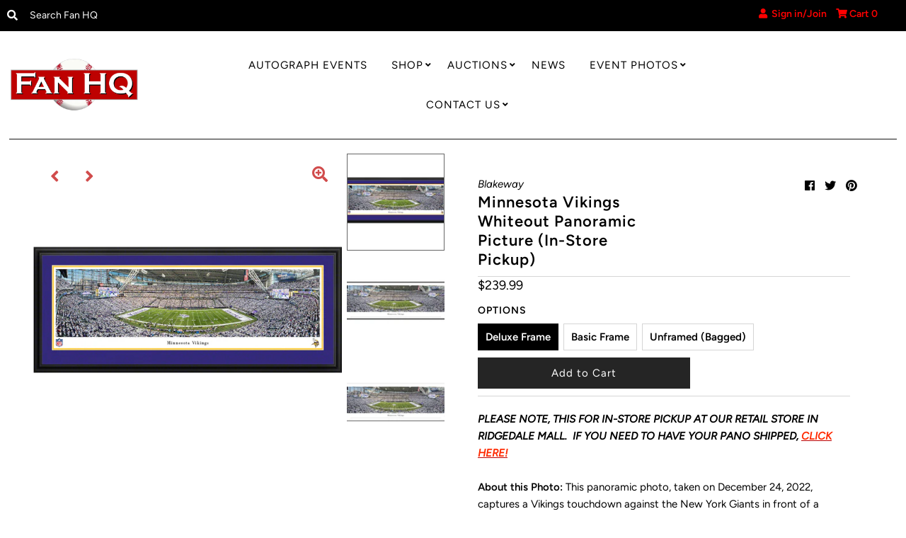

--- FILE ---
content_type: text/html; charset=utf-8
request_url: https://fanhqstore.com/products/minnesota-vikings-whiteout-panoramic-picture-in-store-pickup
body_size: 31222
content:

<!DOCTYPE html>
<!--[if lt IE 7 ]><html class="ie ie6" lang="en"> <![endif]-->
<!--[if IE 7 ]><html class="ie ie7" lang="en"> <![endif]-->
<!--[if IE 8 ]><html class="ie ie8" lang="en"> <![endif]-->
<!--[if (gte IE 9)|!(IE)]><!--><html lang="en" class="no-js"> <!--<![endif]-->
<head>

  <!-- Google Tag Manager -->
<script>(function(w,d,s,l,i){w[l]=w[l]||[];w[l].push({'gtm.start':
new Date().getTime(),event:'gtm.js'});var f=d.getElementsByTagName(s)[0],
j=d.createElement(s),dl=l!='dataLayer'?'&l='+l:'';j.async=true;j.src=
'https://www.googletagmanager.com/gtm.js?id='+i+dl;f.parentNode.insertBefore(j,f);
})(window,document,'script','dataLayer','GTM-MNNGW2VJ');</script>
<!-- End Google Tag Manager -->

  
<!-- Google tag (gtag.js) -->
<script async src="https://www.googletagmanager.com/gtag/js?id=G-QWX2M3BQSN"></script>
<script>
  window.dataLayer = window.dataLayer || [];
  function gtag(){dataLayer.push(arguments);}
  gtag('js', new Date());

  gtag('config', 'G-QWX2M3BQSN');
</script>
  <meta charset="utf-8" />


<!-- Meta
================================================== -->
  <title>
    Minnesota Vikings Whiteout Panoramic Picture (In-Store Pickup) &ndash; Fan HQ
  </title>
  
    <meta name="description" content="PLEASE NOTE, THIS FOR IN-STORE PICKUP AT OUR RETAIL STORE IN RIDGEDALE MALL.  IF YOU NEED TO HAVE YOUR PANO SHIPPED, CLICK HERE! About this Photo: This panoramic photo, taken on December 24, 2022, captures a Vikings touchdown against the New York Giants in front of a crowd of over 66,000 at U.S. Bank Stadium in Minneap" />
  
  <link rel="canonical" href="https://fanhqstore.com/products/minnesota-vikings-whiteout-panoramic-picture-in-store-pickup" />
  

  <meta property="og:type" content="product">
  <meta property="og:title" content="Minnesota Vikings Whiteout Panoramic Picture (In-Store Pickup)">
  <meta property="og:url" content="https://fanhqstore.com/products/minnesota-vikings-whiteout-panoramic-picture-in-store-pickup">
  <meta property="og:description" content="PLEASE NOTE, THIS FOR IN-STORE PICKUP AT OUR RETAIL STORE IN RIDGEDALE MALL.  IF YOU NEED TO HAVE YOUR PANO SHIPPED, CLICK HERE!
About this Photo: This panoramic photo, taken on December 24, 2022, captures a Vikings touchdown against the New York Giants in front of a crowd of over 66,000 at U.S. Bank Stadium in Minneapolis, Minnesota. This game was designated a Winter Whiteout with the fans dressed in white, the team donning white pants, socks, &amp;amp; jerseys and the field transformed with a white center field logo and white end zones. In dramatic fashion, the Vikings won the game, 27-24, with a franchise record 61-yard field goal with just 4-seconds left in the game, improving their season to 12-3.
Show your team spirit with a Blakeway Panoramas game-day print. Our state-of-the-art cameras capture amazing high definition photos from carefully researched vantage points inside the stadiums and arenas that are so clear and life-like, you&#39;ll feel like you were there. These officially licensed, Made in the USA, large panoramic prints proclaim your allegiance to your team while creating a focal point in the home, office or fan cave. They also make the perfect gift for the sports fan in your life.
To take that home, office or fan cave décor from ordinary to extraordinary, check out our affordable framing options. We buy our framing supplies in bulk and pass that savings on to you, so our prices are almost always lower than frame shops. It&#39;s the perfect way to celebrate your team while extending the life of your Blakeway Panoramas print and showcasing your fandom for all to see.
About the Print: Our panoramic prints begin as a high definition photo that is printed on heavy art stock paper to resist waviness and warping due to heat and humidity and then topped with a UV resistant coating to minimize fading. The prints are available as an unframed poster or professionally framed in 3 different frame styles. Our panoramic posters measure 40&quot; wide x 13.5&quot; tall, which is typically not a stocked frame size, so you may want to consider purchasing it framed from us to avoid the time and expense of custom framing.
Professionally Framed: Framing not only extends the life of your print, it showcases your fandom for all to see. If you compare our prices with those of a custom frame shop, you&#39;ll find we are very competitive and often times lower as we buy our frame materials in bulk and pass that savings on to you. When framing we consider that the product will have to endure the rigors of shipping and use only high quality moulding and tempered glass (like a car window) which doesn’t scratch or have large jagged edges when broken.
FRAME DETAILS


Standard Frame - 40 1/4&quot; wide x 13 3/4&quot; tall: The frame moulding is a rounded glossy black 3/8&quot; aluminum. Ready-to-hang with attached picture wire.

Deluxe Frame - 44&quot; wide x 18&quot; tall: The print has a border in the team&#39;s secondary color (if applicable), and a bevel-cut mat in the team&#39;s primary color (if applicable). The frame moulding is a 1 1/8&quot; wide contoured aluminum. Ready-to-hang with attached picture wire.
">
  
    <meta property="og:image" content="http://fanhqstore.com/cdn/shop/products/NFLVIK10DLX_5239aa88-867c-46e3-af26-65fd9581ec49_800x.jpg?v=1672252477">
    <meta property="og:image:secure_url" content="https://fanhqstore.com/cdn/shopifycloud/storefront/assets/no-image-2048-a2addb12_grande.gif">
  
    <meta property="og:image" content="http://fanhqstore.com/cdn/shop/products/NFLVIK10BAS_ca26d1ec-c2d0-4c5d-8c92-3997fecf22b2_800x.jpg?v=1672252477">
    <meta property="og:image:secure_url" content="https://fanhqstore.com/cdn/shopifycloud/storefront/assets/no-image-2048-a2addb12_grande.gif">
  
    <meta property="og:image" content="http://fanhqstore.com/cdn/shop/products/NFLVIK10UNF_b920727b-36c7-4134-aacb-65b6a8163614_800x.jpg?v=1672252463">
    <meta property="og:image:secure_url" content="https://fanhqstore.com/cdn/shopifycloud/storefront/assets/no-image-2048-a2addb12_grande.gif">
  
  <meta property="og:price:amount" content="49.99">
  <meta property="og:price:currency" content="USD">

<meta property="og:site_name" content="Fan HQ">



  <meta name="twitter:card" content="summary">


  <meta name="twitter:site" content="@">


  <meta name="twitter:title" content="Minnesota Vikings Whiteout Panoramic Picture (In-Store Pickup)">
  <meta name="twitter:description" content="PLEASE NOTE, THIS FOR IN-STORE PICKUP AT OUR RETAIL STORE IN RIDGEDALE MALL.  IF YOU NEED TO HAVE YOUR PANO SHIPPED, CLICK HERE!
About this Photo: This panoramic photo, taken on December 24, 2022, cap"><meta name="twitter:card" content="//fanhqstore.com/cdn/shop/products/NFLVIK10BAS_ca26d1ec-c2d0-4c5d-8c92-3997fecf22b2_1024x.jpg?v=1672252477">
    <meta name="twitter:image" content="//fanhqstore.com/cdn/shop/products/NFLVIK10BAS_ca26d1ec-c2d0-4c5d-8c92-3997fecf22b2_1024x.jpg?v=1672252477"><meta name="twitter:card" content="//fanhqstore.com/cdn/shop/products/NFLVIK10BAS_ca26d1ec-c2d0-4c5d-8c92-3997fecf22b2_1024x.jpg?v=1672252477">
    <meta name="twitter:image" content="//fanhqstore.com/cdn/shop/products/NFLVIK10BAS_ca26d1ec-c2d0-4c5d-8c92-3997fecf22b2_1024x.jpg?v=1672252477"><meta name="twitter:card" content="//fanhqstore.com/cdn/shop/products/NFLVIK10BAS_ca26d1ec-c2d0-4c5d-8c92-3997fecf22b2_1024x.jpg?v=1672252477">
    <meta name="twitter:image" content="//fanhqstore.com/cdn/shop/products/NFLVIK10BAS_ca26d1ec-c2d0-4c5d-8c92-3997fecf22b2_1024x.jpg?v=1672252477"><meta name="twitter:image:width" content="480">
  <meta name="twitter:image:height" content="480">


  
 <script type="application/ld+json">
   {
     "@context": "https://schema.org",
     "@type": "Product",
     "id": "minnesota-vikings-whiteout-panoramic-picture-in-store-pickup",
     "url": "//products/minnesota-vikings-whiteout-panoramic-picture-in-store-pickup",
     "image": "//fanhqstore.com/cdn/shop/products/NFLVIK10DLX_5239aa88-867c-46e3-af26-65fd9581ec49_1024x.jpg?v=1672252477",
     "name": "Minnesota Vikings Whiteout Panoramic Picture (In-Store Pickup)",
     "brand": "Blakeway",
     "description": "PLEASE NOTE, THIS FOR IN-STORE PICKUP AT OUR RETAIL STORE IN RIDGEDALE MALL.  IF YOU NEED TO HAVE YOUR PANO SHIPPED, CLICK HERE!
About this Photo: This panoramic photo, taken on December 24, 2022, captures a Vikings touchdown against the New York Giants in front of a crowd of over 66,000 at U.S. Bank Stadium in Minneapolis, Minnesota. This game was designated a Winter Whiteout with the fans dressed in white, the team donning white pants, socks, &amp;amp; jerseys and the field transformed with a white center field logo and white end zones. In dramatic fashion, the Vikings won the game, 27-24, with a franchise record 61-yard field goal with just 4-seconds left in the game, improving their season to 12-3.
Show your team spirit with a Blakeway Panoramas game-day print. Our state-of-the-art cameras capture amazing high definition photos from carefully researched vantage points inside the stadiums and arenas that are so clear and life-like, you&#39;ll feel like you were there. These officially licensed, Made in the USA, large panoramic prints proclaim your allegiance to your team while creating a focal point in the home, office or fan cave. They also make the perfect gift for the sports fan in your life.
To take that home, office or fan cave décor from ordinary to extraordinary, check out our affordable framing options. We buy our framing supplies in bulk and pass that savings on to you, so our prices are almost always lower than frame shops. It&#39;s the perfect way to celebrate your team while extending the life of your Blakeway Panoramas print and showcasing your fandom for all to see.
About the Print: Our panoramic prints begin as a high definition photo that is printed on heavy art stock paper to resist waviness and warping due to heat and humidity and then topped with a UV resistant coating to minimize fading. The prints are available as an unframed poster or professionally framed in 3 different frame styles. Our panoramic posters measure 40&quot; wide x 13.5&quot; tall, which is typically not a stocked frame size, so you may want to consider purchasing it framed from us to avoid the time and expense of custom framing.
Professionally Framed: Framing not only extends the life of your print, it showcases your fandom for all to see. If you compare our prices with those of a custom frame shop, you&#39;ll find we are very competitive and often times lower as we buy our frame materials in bulk and pass that savings on to you. When framing we consider that the product will have to endure the rigors of shipping and use only high quality moulding and tempered glass (like a car window) which doesn’t scratch or have large jagged edges when broken.
FRAME DETAILS


Standard Frame - 40 1/4&quot; wide x 13 3/4&quot; tall: The frame moulding is a rounded glossy black 3/8&quot; aluminum. Ready-to-hang with attached picture wire.

Deluxe Frame - 44&quot; wide x 18&quot; tall: The print has a border in the team&#39;s secondary color (if applicable), and a bevel-cut mat in the team&#39;s primary color (if applicable). The frame moulding is a 1 1/8&quot; wide contoured aluminum. Ready-to-hang with attached picture wire.
","sku": "NFLVIK10 PANO PICKUP DELUXE","offers": {
       "@type": "Offer",
       "price": "49.99",
       "priceCurrency": "USD",
       "availability": "http://schema.org/InStock",
       "priceValidUntil": "2030-01-01",
       "url": "/products/minnesota-vikings-whiteout-panoramic-picture-in-store-pickup"
     }}
 </script>



<!-- CSS
================================================== -->
  <link href="//fanhqstore.com/cdn/shop/t/22/assets/stylesheet.css?v=19055735453403093071762966465" rel="stylesheet" type="text/css" media="all" />

<!-- JS
================================================== -->
  <script src="//ajax.googleapis.com/ajax/libs/jquery/2.2.4/jquery.min.js" type="text/javascript"></script>
  <script src="//fanhqstore.com/cdn/shop/t/22/assets/eventemitter3.min.js?v=27939738353326123541754397786" type="text/javascript"></script>
  <script src="//fanhqstore.com/cdn/shop/t/22/assets/theme.js?v=108305215932523862571754397786" type="text/javascript"></script>
  <script src="//fanhqstore.com/cdn/shopifycloud/storefront/assets/themes_support/option_selection-b017cd28.js" type="text/javascript"></script>

  <meta name="viewport" content="width=device-width, initial-scale=1, maximum-scale=1">

<!-- Favicons
================================================== -->
  
    <link rel="shortcut icon" href="//fanhqstore.com/cdn/shop/files/FanHQTransparent_32x32.gif?v=1614386732" type="image/png" />
  
  

  <script>window.performance && window.performance.mark && window.performance.mark('shopify.content_for_header.start');</script><meta id="shopify-digital-wallet" name="shopify-digital-wallet" content="/5551882328/digital_wallets/dialog">
<meta name="shopify-checkout-api-token" content="9b9491cccc1328ebeb24ac3b4aab5b68">
<meta id="in-context-paypal-metadata" data-shop-id="5551882328" data-venmo-supported="false" data-environment="production" data-locale="en_US" data-paypal-v4="true" data-currency="USD">
<link rel="alternate" type="application/json+oembed" href="https://fanhqstore.com/products/minnesota-vikings-whiteout-panoramic-picture-in-store-pickup.oembed">
<script async="async" src="/checkouts/internal/preloads.js?locale=en-US"></script>
<link rel="preconnect" href="https://shop.app" crossorigin="anonymous">
<script async="async" src="https://shop.app/checkouts/internal/preloads.js?locale=en-US&shop_id=5551882328" crossorigin="anonymous"></script>
<script id="apple-pay-shop-capabilities" type="application/json">{"shopId":5551882328,"countryCode":"US","currencyCode":"USD","merchantCapabilities":["supports3DS"],"merchantId":"gid:\/\/shopify\/Shop\/5551882328","merchantName":"Fan HQ","requiredBillingContactFields":["postalAddress","email","phone"],"requiredShippingContactFields":["postalAddress","email","phone"],"shippingType":"shipping","supportedNetworks":["visa","masterCard","amex","discover","elo","jcb"],"total":{"type":"pending","label":"Fan HQ","amount":"1.00"},"shopifyPaymentsEnabled":true,"supportsSubscriptions":true}</script>
<script id="shopify-features" type="application/json">{"accessToken":"9b9491cccc1328ebeb24ac3b4aab5b68","betas":["rich-media-storefront-analytics"],"domain":"fanhqstore.com","predictiveSearch":true,"shopId":5551882328,"locale":"en"}</script>
<script>var Shopify = Shopify || {};
Shopify.shop = "fanhq.myshopify.com";
Shopify.locale = "en";
Shopify.currency = {"active":"USD","rate":"1.0"};
Shopify.country = "US";
Shopify.theme = {"name":"New Badge","id":180359364915,"schema_name":"Mr Parker","schema_version":"7.3.3","theme_store_id":567,"role":"main"};
Shopify.theme.handle = "null";
Shopify.theme.style = {"id":null,"handle":null};
Shopify.cdnHost = "fanhqstore.com/cdn";
Shopify.routes = Shopify.routes || {};
Shopify.routes.root = "/";</script>
<script type="module">!function(o){(o.Shopify=o.Shopify||{}).modules=!0}(window);</script>
<script>!function(o){function n(){var o=[];function n(){o.push(Array.prototype.slice.apply(arguments))}return n.q=o,n}var t=o.Shopify=o.Shopify||{};t.loadFeatures=n(),t.autoloadFeatures=n()}(window);</script>
<script>
  window.ShopifyPay = window.ShopifyPay || {};
  window.ShopifyPay.apiHost = "shop.app\/pay";
  window.ShopifyPay.redirectState = null;
</script>
<script id="shop-js-analytics" type="application/json">{"pageType":"product"}</script>
<script defer="defer" async type="module" src="//fanhqstore.com/cdn/shopifycloud/shop-js/modules/v2/client.init-shop-cart-sync_C5BV16lS.en.esm.js"></script>
<script defer="defer" async type="module" src="//fanhqstore.com/cdn/shopifycloud/shop-js/modules/v2/chunk.common_CygWptCX.esm.js"></script>
<script type="module">
  await import("//fanhqstore.com/cdn/shopifycloud/shop-js/modules/v2/client.init-shop-cart-sync_C5BV16lS.en.esm.js");
await import("//fanhqstore.com/cdn/shopifycloud/shop-js/modules/v2/chunk.common_CygWptCX.esm.js");

  window.Shopify.SignInWithShop?.initShopCartSync?.({"fedCMEnabled":true,"windoidEnabled":true});

</script>
<script>
  window.Shopify = window.Shopify || {};
  if (!window.Shopify.featureAssets) window.Shopify.featureAssets = {};
  window.Shopify.featureAssets['shop-js'] = {"shop-cart-sync":["modules/v2/client.shop-cart-sync_ZFArdW7E.en.esm.js","modules/v2/chunk.common_CygWptCX.esm.js"],"init-fed-cm":["modules/v2/client.init-fed-cm_CmiC4vf6.en.esm.js","modules/v2/chunk.common_CygWptCX.esm.js"],"shop-button":["modules/v2/client.shop-button_tlx5R9nI.en.esm.js","modules/v2/chunk.common_CygWptCX.esm.js"],"shop-cash-offers":["modules/v2/client.shop-cash-offers_DOA2yAJr.en.esm.js","modules/v2/chunk.common_CygWptCX.esm.js","modules/v2/chunk.modal_D71HUcav.esm.js"],"init-windoid":["modules/v2/client.init-windoid_sURxWdc1.en.esm.js","modules/v2/chunk.common_CygWptCX.esm.js"],"shop-toast-manager":["modules/v2/client.shop-toast-manager_ClPi3nE9.en.esm.js","modules/v2/chunk.common_CygWptCX.esm.js"],"init-shop-email-lookup-coordinator":["modules/v2/client.init-shop-email-lookup-coordinator_B8hsDcYM.en.esm.js","modules/v2/chunk.common_CygWptCX.esm.js"],"init-shop-cart-sync":["modules/v2/client.init-shop-cart-sync_C5BV16lS.en.esm.js","modules/v2/chunk.common_CygWptCX.esm.js"],"avatar":["modules/v2/client.avatar_BTnouDA3.en.esm.js"],"pay-button":["modules/v2/client.pay-button_FdsNuTd3.en.esm.js","modules/v2/chunk.common_CygWptCX.esm.js"],"init-customer-accounts":["modules/v2/client.init-customer-accounts_DxDtT_ad.en.esm.js","modules/v2/client.shop-login-button_C5VAVYt1.en.esm.js","modules/v2/chunk.common_CygWptCX.esm.js","modules/v2/chunk.modal_D71HUcav.esm.js"],"init-shop-for-new-customer-accounts":["modules/v2/client.init-shop-for-new-customer-accounts_ChsxoAhi.en.esm.js","modules/v2/client.shop-login-button_C5VAVYt1.en.esm.js","modules/v2/chunk.common_CygWptCX.esm.js","modules/v2/chunk.modal_D71HUcav.esm.js"],"shop-login-button":["modules/v2/client.shop-login-button_C5VAVYt1.en.esm.js","modules/v2/chunk.common_CygWptCX.esm.js","modules/v2/chunk.modal_D71HUcav.esm.js"],"init-customer-accounts-sign-up":["modules/v2/client.init-customer-accounts-sign-up_CPSyQ0Tj.en.esm.js","modules/v2/client.shop-login-button_C5VAVYt1.en.esm.js","modules/v2/chunk.common_CygWptCX.esm.js","modules/v2/chunk.modal_D71HUcav.esm.js"],"shop-follow-button":["modules/v2/client.shop-follow-button_Cva4Ekp9.en.esm.js","modules/v2/chunk.common_CygWptCX.esm.js","modules/v2/chunk.modal_D71HUcav.esm.js"],"checkout-modal":["modules/v2/client.checkout-modal_BPM8l0SH.en.esm.js","modules/v2/chunk.common_CygWptCX.esm.js","modules/v2/chunk.modal_D71HUcav.esm.js"],"lead-capture":["modules/v2/client.lead-capture_Bi8yE_yS.en.esm.js","modules/v2/chunk.common_CygWptCX.esm.js","modules/v2/chunk.modal_D71HUcav.esm.js"],"shop-login":["modules/v2/client.shop-login_D6lNrXab.en.esm.js","modules/v2/chunk.common_CygWptCX.esm.js","modules/v2/chunk.modal_D71HUcav.esm.js"],"payment-terms":["modules/v2/client.payment-terms_CZxnsJam.en.esm.js","modules/v2/chunk.common_CygWptCX.esm.js","modules/v2/chunk.modal_D71HUcav.esm.js"]};
</script>
<script id="__st">var __st={"a":5551882328,"offset":-21600,"reqid":"f720ac6e-44bf-4e38-b0f5-70d76594287e-1768786388","pageurl":"fanhqstore.com\/products\/minnesota-vikings-whiteout-panoramic-picture-in-store-pickup","u":"2f676ea27c20","p":"product","rtyp":"product","rid":8052372046131};</script>
<script>window.ShopifyPaypalV4VisibilityTracking = true;</script>
<script id="captcha-bootstrap">!function(){'use strict';const t='contact',e='account',n='new_comment',o=[[t,t],['blogs',n],['comments',n],[t,'customer']],c=[[e,'customer_login'],[e,'guest_login'],[e,'recover_customer_password'],[e,'create_customer']],r=t=>t.map((([t,e])=>`form[action*='/${t}']:not([data-nocaptcha='true']) input[name='form_type'][value='${e}']`)).join(','),a=t=>()=>t?[...document.querySelectorAll(t)].map((t=>t.form)):[];function s(){const t=[...o],e=r(t);return a(e)}const i='password',u='form_key',d=['recaptcha-v3-token','g-recaptcha-response','h-captcha-response',i],f=()=>{try{return window.sessionStorage}catch{return}},m='__shopify_v',_=t=>t.elements[u];function p(t,e,n=!1){try{const o=window.sessionStorage,c=JSON.parse(o.getItem(e)),{data:r}=function(t){const{data:e,action:n}=t;return t[m]||n?{data:e,action:n}:{data:t,action:n}}(c);for(const[e,n]of Object.entries(r))t.elements[e]&&(t.elements[e].value=n);n&&o.removeItem(e)}catch(o){console.error('form repopulation failed',{error:o})}}const l='form_type',E='cptcha';function T(t){t.dataset[E]=!0}const w=window,h=w.document,L='Shopify',v='ce_forms',y='captcha';let A=!1;((t,e)=>{const n=(g='f06e6c50-85a8-45c8-87d0-21a2b65856fe',I='https://cdn.shopify.com/shopifycloud/storefront-forms-hcaptcha/ce_storefront_forms_captcha_hcaptcha.v1.5.2.iife.js',D={infoText:'Protected by hCaptcha',privacyText:'Privacy',termsText:'Terms'},(t,e,n)=>{const o=w[L][v],c=o.bindForm;if(c)return c(t,g,e,D).then(n);var r;o.q.push([[t,g,e,D],n]),r=I,A||(h.body.append(Object.assign(h.createElement('script'),{id:'captcha-provider',async:!0,src:r})),A=!0)});var g,I,D;w[L]=w[L]||{},w[L][v]=w[L][v]||{},w[L][v].q=[],w[L][y]=w[L][y]||{},w[L][y].protect=function(t,e){n(t,void 0,e),T(t)},Object.freeze(w[L][y]),function(t,e,n,w,h,L){const[v,y,A,g]=function(t,e,n){const i=e?o:[],u=t?c:[],d=[...i,...u],f=r(d),m=r(i),_=r(d.filter((([t,e])=>n.includes(e))));return[a(f),a(m),a(_),s()]}(w,h,L),I=t=>{const e=t.target;return e instanceof HTMLFormElement?e:e&&e.form},D=t=>v().includes(t);t.addEventListener('submit',(t=>{const e=I(t);if(!e)return;const n=D(e)&&!e.dataset.hcaptchaBound&&!e.dataset.recaptchaBound,o=_(e),c=g().includes(e)&&(!o||!o.value);(n||c)&&t.preventDefault(),c&&!n&&(function(t){try{if(!f())return;!function(t){const e=f();if(!e)return;const n=_(t);if(!n)return;const o=n.value;o&&e.removeItem(o)}(t);const e=Array.from(Array(32),(()=>Math.random().toString(36)[2])).join('');!function(t,e){_(t)||t.append(Object.assign(document.createElement('input'),{type:'hidden',name:u})),t.elements[u].value=e}(t,e),function(t,e){const n=f();if(!n)return;const o=[...t.querySelectorAll(`input[type='${i}']`)].map((({name:t})=>t)),c=[...d,...o],r={};for(const[a,s]of new FormData(t).entries())c.includes(a)||(r[a]=s);n.setItem(e,JSON.stringify({[m]:1,action:t.action,data:r}))}(t,e)}catch(e){console.error('failed to persist form',e)}}(e),e.submit())}));const S=(t,e)=>{t&&!t.dataset[E]&&(n(t,e.some((e=>e===t))),T(t))};for(const o of['focusin','change'])t.addEventListener(o,(t=>{const e=I(t);D(e)&&S(e,y())}));const B=e.get('form_key'),M=e.get(l),P=B&&M;t.addEventListener('DOMContentLoaded',(()=>{const t=y();if(P)for(const e of t)e.elements[l].value===M&&p(e,B);[...new Set([...A(),...v().filter((t=>'true'===t.dataset.shopifyCaptcha))])].forEach((e=>S(e,t)))}))}(h,new URLSearchParams(w.location.search),n,t,e,['guest_login'])})(!0,!0)}();</script>
<script integrity="sha256-4kQ18oKyAcykRKYeNunJcIwy7WH5gtpwJnB7kiuLZ1E=" data-source-attribution="shopify.loadfeatures" defer="defer" src="//fanhqstore.com/cdn/shopifycloud/storefront/assets/storefront/load_feature-a0a9edcb.js" crossorigin="anonymous"></script>
<script crossorigin="anonymous" defer="defer" src="//fanhqstore.com/cdn/shopifycloud/storefront/assets/shopify_pay/storefront-65b4c6d7.js?v=20250812"></script>
<script data-source-attribution="shopify.dynamic_checkout.dynamic.init">var Shopify=Shopify||{};Shopify.PaymentButton=Shopify.PaymentButton||{isStorefrontPortableWallets:!0,init:function(){window.Shopify.PaymentButton.init=function(){};var t=document.createElement("script");t.src="https://fanhqstore.com/cdn/shopifycloud/portable-wallets/latest/portable-wallets.en.js",t.type="module",document.head.appendChild(t)}};
</script>
<script data-source-attribution="shopify.dynamic_checkout.buyer_consent">
  function portableWalletsHideBuyerConsent(e){var t=document.getElementById("shopify-buyer-consent"),n=document.getElementById("shopify-subscription-policy-button");t&&n&&(t.classList.add("hidden"),t.setAttribute("aria-hidden","true"),n.removeEventListener("click",e))}function portableWalletsShowBuyerConsent(e){var t=document.getElementById("shopify-buyer-consent"),n=document.getElementById("shopify-subscription-policy-button");t&&n&&(t.classList.remove("hidden"),t.removeAttribute("aria-hidden"),n.addEventListener("click",e))}window.Shopify?.PaymentButton&&(window.Shopify.PaymentButton.hideBuyerConsent=portableWalletsHideBuyerConsent,window.Shopify.PaymentButton.showBuyerConsent=portableWalletsShowBuyerConsent);
</script>
<script data-source-attribution="shopify.dynamic_checkout.cart.bootstrap">document.addEventListener("DOMContentLoaded",(function(){function t(){return document.querySelector("shopify-accelerated-checkout-cart, shopify-accelerated-checkout")}if(t())Shopify.PaymentButton.init();else{new MutationObserver((function(e,n){t()&&(Shopify.PaymentButton.init(),n.disconnect())})).observe(document.body,{childList:!0,subtree:!0})}}));
</script>
<link id="shopify-accelerated-checkout-styles" rel="stylesheet" media="screen" href="https://fanhqstore.com/cdn/shopifycloud/portable-wallets/latest/accelerated-checkout-backwards-compat.css" crossorigin="anonymous">
<style id="shopify-accelerated-checkout-cart">
        #shopify-buyer-consent {
  margin-top: 1em;
  display: inline-block;
  width: 100%;
}

#shopify-buyer-consent.hidden {
  display: none;
}

#shopify-subscription-policy-button {
  background: none;
  border: none;
  padding: 0;
  text-decoration: underline;
  font-size: inherit;
  cursor: pointer;
}

#shopify-subscription-policy-button::before {
  box-shadow: none;
}

      </style>
<script id="sections-script" data-sections="product-recommendations" defer="defer" src="//fanhqstore.com/cdn/shop/t/22/compiled_assets/scripts.js?v=108098"></script>
<script>window.performance && window.performance.mark && window.performance.mark('shopify.content_for_header.end');</script>

<link href="https://monorail-edge.shopifysvc.com" rel="dns-prefetch">
<script>(function(){if ("sendBeacon" in navigator && "performance" in window) {try {var session_token_from_headers = performance.getEntriesByType('navigation')[0].serverTiming.find(x => x.name == '_s').description;} catch {var session_token_from_headers = undefined;}var session_cookie_matches = document.cookie.match(/_shopify_s=([^;]*)/);var session_token_from_cookie = session_cookie_matches && session_cookie_matches.length === 2 ? session_cookie_matches[1] : "";var session_token = session_token_from_headers || session_token_from_cookie || "";function handle_abandonment_event(e) {var entries = performance.getEntries().filter(function(entry) {return /monorail-edge.shopifysvc.com/.test(entry.name);});if (!window.abandonment_tracked && entries.length === 0) {window.abandonment_tracked = true;var currentMs = Date.now();var navigation_start = performance.timing.navigationStart;var payload = {shop_id: 5551882328,url: window.location.href,navigation_start,duration: currentMs - navigation_start,session_token,page_type: "product"};window.navigator.sendBeacon("https://monorail-edge.shopifysvc.com/v1/produce", JSON.stringify({schema_id: "online_store_buyer_site_abandonment/1.1",payload: payload,metadata: {event_created_at_ms: currentMs,event_sent_at_ms: currentMs}}));}}window.addEventListener('pagehide', handle_abandonment_event);}}());</script>
<script id="web-pixels-manager-setup">(function e(e,d,r,n,o){if(void 0===o&&(o={}),!Boolean(null===(a=null===(i=window.Shopify)||void 0===i?void 0:i.analytics)||void 0===a?void 0:a.replayQueue)){var i,a;window.Shopify=window.Shopify||{};var t=window.Shopify;t.analytics=t.analytics||{};var s=t.analytics;s.replayQueue=[],s.publish=function(e,d,r){return s.replayQueue.push([e,d,r]),!0};try{self.performance.mark("wpm:start")}catch(e){}var l=function(){var e={modern:/Edge?\/(1{2}[4-9]|1[2-9]\d|[2-9]\d{2}|\d{4,})\.\d+(\.\d+|)|Firefox\/(1{2}[4-9]|1[2-9]\d|[2-9]\d{2}|\d{4,})\.\d+(\.\d+|)|Chrom(ium|e)\/(9{2}|\d{3,})\.\d+(\.\d+|)|(Maci|X1{2}).+ Version\/(15\.\d+|(1[6-9]|[2-9]\d|\d{3,})\.\d+)([,.]\d+|)( \(\w+\)|)( Mobile\/\w+|) Safari\/|Chrome.+OPR\/(9{2}|\d{3,})\.\d+\.\d+|(CPU[ +]OS|iPhone[ +]OS|CPU[ +]iPhone|CPU IPhone OS|CPU iPad OS)[ +]+(15[._]\d+|(1[6-9]|[2-9]\d|\d{3,})[._]\d+)([._]\d+|)|Android:?[ /-](13[3-9]|1[4-9]\d|[2-9]\d{2}|\d{4,})(\.\d+|)(\.\d+|)|Android.+Firefox\/(13[5-9]|1[4-9]\d|[2-9]\d{2}|\d{4,})\.\d+(\.\d+|)|Android.+Chrom(ium|e)\/(13[3-9]|1[4-9]\d|[2-9]\d{2}|\d{4,})\.\d+(\.\d+|)|SamsungBrowser\/([2-9]\d|\d{3,})\.\d+/,legacy:/Edge?\/(1[6-9]|[2-9]\d|\d{3,})\.\d+(\.\d+|)|Firefox\/(5[4-9]|[6-9]\d|\d{3,})\.\d+(\.\d+|)|Chrom(ium|e)\/(5[1-9]|[6-9]\d|\d{3,})\.\d+(\.\d+|)([\d.]+$|.*Safari\/(?![\d.]+ Edge\/[\d.]+$))|(Maci|X1{2}).+ Version\/(10\.\d+|(1[1-9]|[2-9]\d|\d{3,})\.\d+)([,.]\d+|)( \(\w+\)|)( Mobile\/\w+|) Safari\/|Chrome.+OPR\/(3[89]|[4-9]\d|\d{3,})\.\d+\.\d+|(CPU[ +]OS|iPhone[ +]OS|CPU[ +]iPhone|CPU IPhone OS|CPU iPad OS)[ +]+(10[._]\d+|(1[1-9]|[2-9]\d|\d{3,})[._]\d+)([._]\d+|)|Android:?[ /-](13[3-9]|1[4-9]\d|[2-9]\d{2}|\d{4,})(\.\d+|)(\.\d+|)|Mobile Safari.+OPR\/([89]\d|\d{3,})\.\d+\.\d+|Android.+Firefox\/(13[5-9]|1[4-9]\d|[2-9]\d{2}|\d{4,})\.\d+(\.\d+|)|Android.+Chrom(ium|e)\/(13[3-9]|1[4-9]\d|[2-9]\d{2}|\d{4,})\.\d+(\.\d+|)|Android.+(UC? ?Browser|UCWEB|U3)[ /]?(15\.([5-9]|\d{2,})|(1[6-9]|[2-9]\d|\d{3,})\.\d+)\.\d+|SamsungBrowser\/(5\.\d+|([6-9]|\d{2,})\.\d+)|Android.+MQ{2}Browser\/(14(\.(9|\d{2,})|)|(1[5-9]|[2-9]\d|\d{3,})(\.\d+|))(\.\d+|)|K[Aa][Ii]OS\/(3\.\d+|([4-9]|\d{2,})\.\d+)(\.\d+|)/},d=e.modern,r=e.legacy,n=navigator.userAgent;return n.match(d)?"modern":n.match(r)?"legacy":"unknown"}(),u="modern"===l?"modern":"legacy",c=(null!=n?n:{modern:"",legacy:""})[u],f=function(e){return[e.baseUrl,"/wpm","/b",e.hashVersion,"modern"===e.buildTarget?"m":"l",".js"].join("")}({baseUrl:d,hashVersion:r,buildTarget:u}),m=function(e){var d=e.version,r=e.bundleTarget,n=e.surface,o=e.pageUrl,i=e.monorailEndpoint;return{emit:function(e){var a=e.status,t=e.errorMsg,s=(new Date).getTime(),l=JSON.stringify({metadata:{event_sent_at_ms:s},events:[{schema_id:"web_pixels_manager_load/3.1",payload:{version:d,bundle_target:r,page_url:o,status:a,surface:n,error_msg:t},metadata:{event_created_at_ms:s}}]});if(!i)return console&&console.warn&&console.warn("[Web Pixels Manager] No Monorail endpoint provided, skipping logging."),!1;try{return self.navigator.sendBeacon.bind(self.navigator)(i,l)}catch(e){}var u=new XMLHttpRequest;try{return u.open("POST",i,!0),u.setRequestHeader("Content-Type","text/plain"),u.send(l),!0}catch(e){return console&&console.warn&&console.warn("[Web Pixels Manager] Got an unhandled error while logging to Monorail."),!1}}}}({version:r,bundleTarget:l,surface:e.surface,pageUrl:self.location.href,monorailEndpoint:e.monorailEndpoint});try{o.browserTarget=l,function(e){var d=e.src,r=e.async,n=void 0===r||r,o=e.onload,i=e.onerror,a=e.sri,t=e.scriptDataAttributes,s=void 0===t?{}:t,l=document.createElement("script"),u=document.querySelector("head"),c=document.querySelector("body");if(l.async=n,l.src=d,a&&(l.integrity=a,l.crossOrigin="anonymous"),s)for(var f in s)if(Object.prototype.hasOwnProperty.call(s,f))try{l.dataset[f]=s[f]}catch(e){}if(o&&l.addEventListener("load",o),i&&l.addEventListener("error",i),u)u.appendChild(l);else{if(!c)throw new Error("Did not find a head or body element to append the script");c.appendChild(l)}}({src:f,async:!0,onload:function(){if(!function(){var e,d;return Boolean(null===(d=null===(e=window.Shopify)||void 0===e?void 0:e.analytics)||void 0===d?void 0:d.initialized)}()){var d=window.webPixelsManager.init(e)||void 0;if(d){var r=window.Shopify.analytics;r.replayQueue.forEach((function(e){var r=e[0],n=e[1],o=e[2];d.publishCustomEvent(r,n,o)})),r.replayQueue=[],r.publish=d.publishCustomEvent,r.visitor=d.visitor,r.initialized=!0}}},onerror:function(){return m.emit({status:"failed",errorMsg:"".concat(f," has failed to load")})},sri:function(e){var d=/^sha384-[A-Za-z0-9+/=]+$/;return"string"==typeof e&&d.test(e)}(c)?c:"",scriptDataAttributes:o}),m.emit({status:"loading"})}catch(e){m.emit({status:"failed",errorMsg:(null==e?void 0:e.message)||"Unknown error"})}}})({shopId: 5551882328,storefrontBaseUrl: "https://fanhqstore.com",extensionsBaseUrl: "https://extensions.shopifycdn.com/cdn/shopifycloud/web-pixels-manager",monorailEndpoint: "https://monorail-edge.shopifysvc.com/unstable/produce_batch",surface: "storefront-renderer",enabledBetaFlags: ["2dca8a86"],webPixelsConfigList: [{"id":"756285747","configuration":"{\"config\":\"{\\\"pixel_id\\\":\\\"G-QWX2M3BQSN\\\",\\\"target_country\\\":\\\"US\\\",\\\"gtag_events\\\":[{\\\"type\\\":\\\"begin_checkout\\\",\\\"action_label\\\":\\\"G-QWX2M3BQSN\\\"},{\\\"type\\\":\\\"search\\\",\\\"action_label\\\":\\\"G-QWX2M3BQSN\\\"},{\\\"type\\\":\\\"view_item\\\",\\\"action_label\\\":[\\\"G-QWX2M3BQSN\\\",\\\"MC-1EC8Y3ZXKN\\\"]},{\\\"type\\\":\\\"purchase\\\",\\\"action_label\\\":[\\\"G-QWX2M3BQSN\\\",\\\"MC-1EC8Y3ZXKN\\\"]},{\\\"type\\\":\\\"page_view\\\",\\\"action_label\\\":[\\\"G-QWX2M3BQSN\\\",\\\"MC-1EC8Y3ZXKN\\\"]},{\\\"type\\\":\\\"add_payment_info\\\",\\\"action_label\\\":\\\"G-QWX2M3BQSN\\\"},{\\\"type\\\":\\\"add_to_cart\\\",\\\"action_label\\\":\\\"G-QWX2M3BQSN\\\"}],\\\"enable_monitoring_mode\\\":false}\"}","eventPayloadVersion":"v1","runtimeContext":"OPEN","scriptVersion":"b2a88bafab3e21179ed38636efcd8a93","type":"APP","apiClientId":1780363,"privacyPurposes":[],"dataSharingAdjustments":{"protectedCustomerApprovalScopes":["read_customer_address","read_customer_email","read_customer_name","read_customer_personal_data","read_customer_phone"]}},{"id":"386335027","configuration":"{\"pixel_id\":\"3345811292193937\",\"pixel_type\":\"facebook_pixel\"}","eventPayloadVersion":"v1","runtimeContext":"OPEN","scriptVersion":"ca16bc87fe92b6042fbaa3acc2fbdaa6","type":"APP","apiClientId":2329312,"privacyPurposes":["ANALYTICS","MARKETING","SALE_OF_DATA"],"dataSharingAdjustments":{"protectedCustomerApprovalScopes":["read_customer_address","read_customer_email","read_customer_name","read_customer_personal_data","read_customer_phone"]}},{"id":"170230067","configuration":"{\"tagID\":\"2613981499833\"}","eventPayloadVersion":"v1","runtimeContext":"STRICT","scriptVersion":"18031546ee651571ed29edbe71a3550b","type":"APP","apiClientId":3009811,"privacyPurposes":["ANALYTICS","MARKETING","SALE_OF_DATA"],"dataSharingAdjustments":{"protectedCustomerApprovalScopes":["read_customer_address","read_customer_email","read_customer_name","read_customer_personal_data","read_customer_phone"]}},{"id":"shopify-app-pixel","configuration":"{}","eventPayloadVersion":"v1","runtimeContext":"STRICT","scriptVersion":"0450","apiClientId":"shopify-pixel","type":"APP","privacyPurposes":["ANALYTICS","MARKETING"]},{"id":"shopify-custom-pixel","eventPayloadVersion":"v1","runtimeContext":"LAX","scriptVersion":"0450","apiClientId":"shopify-pixel","type":"CUSTOM","privacyPurposes":["ANALYTICS","MARKETING"]}],isMerchantRequest: false,initData: {"shop":{"name":"Fan HQ","paymentSettings":{"currencyCode":"USD"},"myshopifyDomain":"fanhq.myshopify.com","countryCode":"US","storefrontUrl":"https:\/\/fanhqstore.com"},"customer":null,"cart":null,"checkout":null,"productVariants":[{"price":{"amount":239.99,"currencyCode":"USD"},"product":{"title":"Minnesota Vikings Whiteout Panoramic Picture (In-Store Pickup)","vendor":"Blakeway","id":"8052372046131","untranslatedTitle":"Minnesota Vikings Whiteout Panoramic Picture (In-Store Pickup)","url":"\/products\/minnesota-vikings-whiteout-panoramic-picture-in-store-pickup","type":"Collectibles"},"id":"44158121214259","image":{"src":"\/\/fanhqstore.com\/cdn\/shop\/products\/NFLVIK10DLX_5239aa88-867c-46e3-af26-65fd9581ec49.jpg?v=1672252477"},"sku":"NFLVIK10 PANO PICKUP DELUXE","title":"Deluxe Frame","untranslatedTitle":"Deluxe Frame"},{"price":{"amount":129.99,"currencyCode":"USD"},"product":{"title":"Minnesota Vikings Whiteout Panoramic Picture (In-Store Pickup)","vendor":"Blakeway","id":"8052372046131","untranslatedTitle":"Minnesota Vikings Whiteout Panoramic Picture (In-Store Pickup)","url":"\/products\/minnesota-vikings-whiteout-panoramic-picture-in-store-pickup","type":"Collectibles"},"id":"44158121247027","image":{"src":"\/\/fanhqstore.com\/cdn\/shop\/products\/NFLVIK10BAS_ca26d1ec-c2d0-4c5d-8c92-3997fecf22b2.jpg?v=1672252477"},"sku":"NFLVIK10 PANO PICKUP BASIC","title":"Basic Frame","untranslatedTitle":"Basic Frame"},{"price":{"amount":49.99,"currencyCode":"USD"},"product":{"title":"Minnesota Vikings Whiteout Panoramic Picture (In-Store Pickup)","vendor":"Blakeway","id":"8052372046131","untranslatedTitle":"Minnesota Vikings Whiteout Panoramic Picture (In-Store Pickup)","url":"\/products\/minnesota-vikings-whiteout-panoramic-picture-in-store-pickup","type":"Collectibles"},"id":"44158121279795","image":{"src":"\/\/fanhqstore.com\/cdn\/shop\/products\/NFLVIK10UNF_b920727b-36c7-4134-aacb-65b6a8163614.jpg?v=1672252463"},"sku":"NFLVIK10 PANO PICKUP UNFRAMED","title":"Unframed (Bagged)","untranslatedTitle":"Unframed (Bagged)"}],"purchasingCompany":null},},"https://fanhqstore.com/cdn","fcfee988w5aeb613cpc8e4bc33m6693e112",{"modern":"","legacy":""},{"shopId":"5551882328","storefrontBaseUrl":"https:\/\/fanhqstore.com","extensionBaseUrl":"https:\/\/extensions.shopifycdn.com\/cdn\/shopifycloud\/web-pixels-manager","surface":"storefront-renderer","enabledBetaFlags":"[\"2dca8a86\"]","isMerchantRequest":"false","hashVersion":"fcfee988w5aeb613cpc8e4bc33m6693e112","publish":"custom","events":"[[\"page_viewed\",{}],[\"product_viewed\",{\"productVariant\":{\"price\":{\"amount\":239.99,\"currencyCode\":\"USD\"},\"product\":{\"title\":\"Minnesota Vikings Whiteout Panoramic Picture (In-Store Pickup)\",\"vendor\":\"Blakeway\",\"id\":\"8052372046131\",\"untranslatedTitle\":\"Minnesota Vikings Whiteout Panoramic Picture (In-Store Pickup)\",\"url\":\"\/products\/minnesota-vikings-whiteout-panoramic-picture-in-store-pickup\",\"type\":\"Collectibles\"},\"id\":\"44158121214259\",\"image\":{\"src\":\"\/\/fanhqstore.com\/cdn\/shop\/products\/NFLVIK10DLX_5239aa88-867c-46e3-af26-65fd9581ec49.jpg?v=1672252477\"},\"sku\":\"NFLVIK10 PANO PICKUP DELUXE\",\"title\":\"Deluxe Frame\",\"untranslatedTitle\":\"Deluxe Frame\"}}]]"});</script><script>
  window.ShopifyAnalytics = window.ShopifyAnalytics || {};
  window.ShopifyAnalytics.meta = window.ShopifyAnalytics.meta || {};
  window.ShopifyAnalytics.meta.currency = 'USD';
  var meta = {"product":{"id":8052372046131,"gid":"gid:\/\/shopify\/Product\/8052372046131","vendor":"Blakeway","type":"Collectibles","handle":"minnesota-vikings-whiteout-panoramic-picture-in-store-pickup","variants":[{"id":44158121214259,"price":23999,"name":"Minnesota Vikings Whiteout Panoramic Picture (In-Store Pickup) - Deluxe Frame","public_title":"Deluxe Frame","sku":"NFLVIK10 PANO PICKUP DELUXE"},{"id":44158121247027,"price":12999,"name":"Minnesota Vikings Whiteout Panoramic Picture (In-Store Pickup) - Basic Frame","public_title":"Basic Frame","sku":"NFLVIK10 PANO PICKUP BASIC"},{"id":44158121279795,"price":4999,"name":"Minnesota Vikings Whiteout Panoramic Picture (In-Store Pickup) - Unframed (Bagged)","public_title":"Unframed (Bagged)","sku":"NFLVIK10 PANO PICKUP UNFRAMED"}],"remote":false},"page":{"pageType":"product","resourceType":"product","resourceId":8052372046131,"requestId":"f720ac6e-44bf-4e38-b0f5-70d76594287e-1768786388"}};
  for (var attr in meta) {
    window.ShopifyAnalytics.meta[attr] = meta[attr];
  }
</script>
<script class="analytics">
  (function () {
    var customDocumentWrite = function(content) {
      var jquery = null;

      if (window.jQuery) {
        jquery = window.jQuery;
      } else if (window.Checkout && window.Checkout.$) {
        jquery = window.Checkout.$;
      }

      if (jquery) {
        jquery('body').append(content);
      }
    };

    var hasLoggedConversion = function(token) {
      if (token) {
        return document.cookie.indexOf('loggedConversion=' + token) !== -1;
      }
      return false;
    }

    var setCookieIfConversion = function(token) {
      if (token) {
        var twoMonthsFromNow = new Date(Date.now());
        twoMonthsFromNow.setMonth(twoMonthsFromNow.getMonth() + 2);

        document.cookie = 'loggedConversion=' + token + '; expires=' + twoMonthsFromNow;
      }
    }

    var trekkie = window.ShopifyAnalytics.lib = window.trekkie = window.trekkie || [];
    if (trekkie.integrations) {
      return;
    }
    trekkie.methods = [
      'identify',
      'page',
      'ready',
      'track',
      'trackForm',
      'trackLink'
    ];
    trekkie.factory = function(method) {
      return function() {
        var args = Array.prototype.slice.call(arguments);
        args.unshift(method);
        trekkie.push(args);
        return trekkie;
      };
    };
    for (var i = 0; i < trekkie.methods.length; i++) {
      var key = trekkie.methods[i];
      trekkie[key] = trekkie.factory(key);
    }
    trekkie.load = function(config) {
      trekkie.config = config || {};
      trekkie.config.initialDocumentCookie = document.cookie;
      var first = document.getElementsByTagName('script')[0];
      var script = document.createElement('script');
      script.type = 'text/javascript';
      script.onerror = function(e) {
        var scriptFallback = document.createElement('script');
        scriptFallback.type = 'text/javascript';
        scriptFallback.onerror = function(error) {
                var Monorail = {
      produce: function produce(monorailDomain, schemaId, payload) {
        var currentMs = new Date().getTime();
        var event = {
          schema_id: schemaId,
          payload: payload,
          metadata: {
            event_created_at_ms: currentMs,
            event_sent_at_ms: currentMs
          }
        };
        return Monorail.sendRequest("https://" + monorailDomain + "/v1/produce", JSON.stringify(event));
      },
      sendRequest: function sendRequest(endpointUrl, payload) {
        // Try the sendBeacon API
        if (window && window.navigator && typeof window.navigator.sendBeacon === 'function' && typeof window.Blob === 'function' && !Monorail.isIos12()) {
          var blobData = new window.Blob([payload], {
            type: 'text/plain'
          });

          if (window.navigator.sendBeacon(endpointUrl, blobData)) {
            return true;
          } // sendBeacon was not successful

        } // XHR beacon

        var xhr = new XMLHttpRequest();

        try {
          xhr.open('POST', endpointUrl);
          xhr.setRequestHeader('Content-Type', 'text/plain');
          xhr.send(payload);
        } catch (e) {
          console.log(e);
        }

        return false;
      },
      isIos12: function isIos12() {
        return window.navigator.userAgent.lastIndexOf('iPhone; CPU iPhone OS 12_') !== -1 || window.navigator.userAgent.lastIndexOf('iPad; CPU OS 12_') !== -1;
      }
    };
    Monorail.produce('monorail-edge.shopifysvc.com',
      'trekkie_storefront_load_errors/1.1',
      {shop_id: 5551882328,
      theme_id: 180359364915,
      app_name: "storefront",
      context_url: window.location.href,
      source_url: "//fanhqstore.com/cdn/s/trekkie.storefront.cd680fe47e6c39ca5d5df5f0a32d569bc48c0f27.min.js"});

        };
        scriptFallback.async = true;
        scriptFallback.src = '//fanhqstore.com/cdn/s/trekkie.storefront.cd680fe47e6c39ca5d5df5f0a32d569bc48c0f27.min.js';
        first.parentNode.insertBefore(scriptFallback, first);
      };
      script.async = true;
      script.src = '//fanhqstore.com/cdn/s/trekkie.storefront.cd680fe47e6c39ca5d5df5f0a32d569bc48c0f27.min.js';
      first.parentNode.insertBefore(script, first);
    };
    trekkie.load(
      {"Trekkie":{"appName":"storefront","development":false,"defaultAttributes":{"shopId":5551882328,"isMerchantRequest":null,"themeId":180359364915,"themeCityHash":"16151606598307359799","contentLanguage":"en","currency":"USD","eventMetadataId":"629fbe8d-717a-4242-ad9a-2a4fb4507ed0"},"isServerSideCookieWritingEnabled":true,"monorailRegion":"shop_domain","enabledBetaFlags":["65f19447"]},"Session Attribution":{},"S2S":{"facebookCapiEnabled":true,"source":"trekkie-storefront-renderer","apiClientId":580111}}
    );

    var loaded = false;
    trekkie.ready(function() {
      if (loaded) return;
      loaded = true;

      window.ShopifyAnalytics.lib = window.trekkie;

      var originalDocumentWrite = document.write;
      document.write = customDocumentWrite;
      try { window.ShopifyAnalytics.merchantGoogleAnalytics.call(this); } catch(error) {};
      document.write = originalDocumentWrite;

      window.ShopifyAnalytics.lib.page(null,{"pageType":"product","resourceType":"product","resourceId":8052372046131,"requestId":"f720ac6e-44bf-4e38-b0f5-70d76594287e-1768786388","shopifyEmitted":true});

      var match = window.location.pathname.match(/checkouts\/(.+)\/(thank_you|post_purchase)/)
      var token = match? match[1]: undefined;
      if (!hasLoggedConversion(token)) {
        setCookieIfConversion(token);
        window.ShopifyAnalytics.lib.track("Viewed Product",{"currency":"USD","variantId":44158121214259,"productId":8052372046131,"productGid":"gid:\/\/shopify\/Product\/8052372046131","name":"Minnesota Vikings Whiteout Panoramic Picture (In-Store Pickup) - Deluxe Frame","price":"239.99","sku":"NFLVIK10 PANO PICKUP DELUXE","brand":"Blakeway","variant":"Deluxe Frame","category":"Collectibles","nonInteraction":true,"remote":false},undefined,undefined,{"shopifyEmitted":true});
      window.ShopifyAnalytics.lib.track("monorail:\/\/trekkie_storefront_viewed_product\/1.1",{"currency":"USD","variantId":44158121214259,"productId":8052372046131,"productGid":"gid:\/\/shopify\/Product\/8052372046131","name":"Minnesota Vikings Whiteout Panoramic Picture (In-Store Pickup) - Deluxe Frame","price":"239.99","sku":"NFLVIK10 PANO PICKUP DELUXE","brand":"Blakeway","variant":"Deluxe Frame","category":"Collectibles","nonInteraction":true,"remote":false,"referer":"https:\/\/fanhqstore.com\/products\/minnesota-vikings-whiteout-panoramic-picture-in-store-pickup"});
      }
    });


        var eventsListenerScript = document.createElement('script');
        eventsListenerScript.async = true;
        eventsListenerScript.src = "//fanhqstore.com/cdn/shopifycloud/storefront/assets/shop_events_listener-3da45d37.js";
        document.getElementsByTagName('head')[0].appendChild(eventsListenerScript);

})();</script>
  <script>
  if (!window.ga || (window.ga && typeof window.ga !== 'function')) {
    window.ga = function ga() {
      (window.ga.q = window.ga.q || []).push(arguments);
      if (window.Shopify && window.Shopify.analytics && typeof window.Shopify.analytics.publish === 'function') {
        window.Shopify.analytics.publish("ga_stub_called", {}, {sendTo: "google_osp_migration"});
      }
      console.error("Shopify's Google Analytics stub called with:", Array.from(arguments), "\nSee https://help.shopify.com/manual/promoting-marketing/pixels/pixel-migration#google for more information.");
    };
    if (window.Shopify && window.Shopify.analytics && typeof window.Shopify.analytics.publish === 'function') {
      window.Shopify.analytics.publish("ga_stub_initialized", {}, {sendTo: "google_osp_migration"});
    }
  }
</script>
<script
  defer
  src="https://fanhqstore.com/cdn/shopifycloud/perf-kit/shopify-perf-kit-3.0.4.min.js"
  data-application="storefront-renderer"
  data-shop-id="5551882328"
  data-render-region="gcp-us-central1"
  data-page-type="product"
  data-theme-instance-id="180359364915"
  data-theme-name="Mr Parker"
  data-theme-version="7.3.3"
  data-monorail-region="shop_domain"
  data-resource-timing-sampling-rate="10"
  data-shs="true"
  data-shs-beacon="true"
  data-shs-export-with-fetch="true"
  data-shs-logs-sample-rate="1"
  data-shs-beacon-endpoint="https://fanhqstore.com/api/collect"
></script>
</head>

  <style>

</style>
  
<body class="gridlock shifter shifter-left product">

  <!-- Google Tag Manager (noscript) -->
<noscript><iframe src="https://www.googletagmanager.com/ns.html?id=GTM-MNNGW2VJ"
height="0" width="0" style="display:none;visibility:hidden"></iframe></noscript>
<!-- End Google Tag Manager (noscript) -->
  
  <div id="shopify-section-mobile-navigation" class="shopify-section"><nav class="shifter-navigation" data-section-id="mobile-navigation" data-section-type="mobile-navigation">

  
    <div class="mobile-nav-block" >
    
        <div class="search-box"><predictive-search
              data-routes="/search/suggest"
              data-input-selector='#header-search-nav'
              data-enable-focus-out="true"
              data-results-selector="#predictive-search"
              ><form action="/search" method="get">
              
              <input
                type="text"
                name="q"
                class="mobile-nav-search-page"
                id="header-search-nav"
                placeholder="Search Fan HQ"role="combobox"
                  aria-expanded="false"
                  aria-owns="predictive-search-results-list"
                  aria-controls="predictive-search-results-list"
                  aria-haspopup="listbox"
                  aria-autocomplete="list"
                  autocorrect="off"
                  autocomplete="off"
                  autocapitalize="off"
                  spellcheck="false"/>

                <input name="options[prefix]" type="hidden" value="last">

                
                  <input type="hidden" name="type" value="product">
                
<div id="predictive-search" class="predictive-search" tabindex="-1"></div></form></predictive-search></div>

          <div id="message" class="announcement-bar desktop-6 tablet-6 mobile-3">
            
          
          <div class="clear"></div>
        </div>
      
  </div>
  
    <div class="mobile-nav-block" >
    
        <div class="mobile-menu">
          <ul id="accordion" class="top-level-list">
            
              
                <li class="top-level-link">
                  <a href="/#upcoming">Autograph Events</a>
                </li>
              
            
              
                <li class="accordion-toggle has_sub_menu top-level-link" aria-haspopup="true" aria-expanded="false"><a href="#">Shop</a></li>
                <div class="accordion-content second-level-list" style="display:block;">
                  <ul class="sub">
                    
                      
                        <div class="accordion-toggle2 has_sub_menu second-level-link" aria-haspopup="true" aria-expanded="true">
                          <a href="#">Shop by Team</a>
                        </div>
                        <div class="accordion-content2 third-level-list">
                          <ul class="sub">
                            
                              <li class="third-level-link">
                                <a href="/collections/minnesota-twins-1">
                                  Twins
                                </a>
                              </li>
                            
                              <li class="third-level-link">
                                <a href="/collections/minnesota-vikings">
                                  Vikings
                                </a>
                              </li>
                            
                              <li class="third-level-link">
                                <a href="/collections/minnesota-wild">
                                  Wild
                                </a>
                              </li>
                            
                              <li class="third-level-link">
                                <a href="/collections/minnesota-timberwolves">
                                  Timberwolves
                                </a>
                              </li>
                            
                              <li class="third-level-link">
                                <a href="/collections/minnesota-lynx">
                                  Lynx
                                </a>
                              </li>
                            
                              <li class="third-level-link">
                                <a href="/collections/pwhl">
                                  Frost (PWHL)
                                </a>
                              </li>
                            
                              <li class="third-level-link">
                                <a href="/collections/minnesota-united">
                                  MN United FC
                                </a>
                              </li>
                            
                              <li class="third-level-link">
                                <a href="/collections/1980-miracle-team">
                                  1980 Miracle Team
                                </a>
                              </li>
                            
                              <li class="third-level-link">
                                <a href="/collections/minnesota-north-stars">
                                  North Stars
                                </a>
                              </li>
                            
                              <li class="third-level-link">
                                <a href="/collections/minnesota-gophers">
                                  Gophers
                                </a>
                              </li>
                            
                              <li class="third-level-link">
                                <a href="/collections/green-bay-packers">
                                  Packers
                                </a>
                              </li>
                            
                              <li class="third-level-link">
                                <a href="/collections/wwe">
                                  WWE
                                </a>
                              </li>
                            
                          </ul>
                        </div>
                      
                    
                      
                        <div class="accordion-toggle2 has_sub_menu second-level-link" aria-haspopup="true" aria-expanded="true">
                          <a href="#">Shop by Category</a>
                        </div>
                        <div class="accordion-content2 third-level-list">
                          <ul class="sub">
                            
                              <li class="third-level-link">
                                <a href="/collections/fan-hq-gift-cards">
                                  Gift Cards
                                </a>
                              </li>
                            
                              <li class="third-level-link">
                                <a href="/collections/new-arrivals">
                                  New Arrivals
                                </a>
                              </li>
                            
                              <li class="third-level-link">
                                <a href="/collections/hq-exclusives">
                                  Fan HQ Exclusives!
                                </a>
                              </li>
                            
                              <li class="third-level-link">
                                <a href="/collections/autographs">
                                  Autographs
                                </a>
                              </li>
                            
                              <li class="third-level-link">
                                <a href="/collections/collectibles">
                                  Collectibles & Supplies
                                </a>
                              </li>
                            
                              <li class="third-level-link">
                                <a href="/collections/custom-framing">
                                  Framing
                                </a>
                              </li>
                            
                              <li class="third-level-link">
                                <a href="/collections/jerseys">
                                  Jerseys
                                </a>
                              </li>
                            
                              <li class="third-level-link">
                                <a href="/collections/mens">
                                  Mens
                                </a>
                              </li>
                            
                              <li class="third-level-link">
                                <a href="/collections/hats">
                                  Hats
                                </a>
                              </li>
                            
                              <li class="third-level-link">
                                <a href="/collections/kids">
                                  Kids
                                </a>
                              </li>
                            
                              <li class="third-level-link">
                                <a href="/collections/women">
                                  Womens
                                </a>
                              </li>
                            
                              <li class="third-level-link">
                                <a href="/collections/game-used">
                                  Game Used
                                </a>
                              </li>
                            
                              <li class="third-level-link">
                                <a href="/collections/sale">
                                  Sale
                                </a>
                              </li>
                            
                          </ul>
                        </div>
                      
                    
                      
                        <div class="accordion-toggle2 has_sub_menu second-level-link" aria-haspopup="true" aria-expanded="true">
                          <a href="#">Shop by Brand</a>
                        </div>
                        <div class="accordion-content2 third-level-list">
                          <ul class="sub">
                            
                              <li class="third-level-link">
                                <a href="/collections/hq-exclusives">
                                  Fan HQ Exclusives!
                                </a>
                              </li>
                            
                              <li class="third-level-link">
                                <a href="/collections/47-brand">
                                  '47 Brand
                                </a>
                              </li>
                            
                              <li class="third-level-link">
                                <a href="/collections/500-level">
                                  500 Level
                                </a>
                              </li>
                            
                              <li class="third-level-link">
                                <a href="/collections/adidas">
                                  adidas
                                </a>
                              </li>
                            
                              <li class="third-level-link">
                                <a href="/collections/blakeway">
                                  Blakeway
                                </a>
                              </li>
                            
                              <li class="third-level-link">
                                <a href="/collections/fanatics">
                                  Fanatics
                                </a>
                              </li>
                            
                              <li class="third-level-link">
                                <a href="/collections/funko">
                                  Funko
                                </a>
                              </li>
                            
                              <li class="third-level-link">
                                <a href="/collections/nike">
                                  Nike
                                </a>
                              </li>
                            
                              <li class="third-level-link">
                                <a href="/collections/rawlings">
                                  Rawlings
                                </a>
                              </li>
                            
                              <li class="third-level-link">
                                <a href="/collections/riddell">
                                  Riddell
                                </a>
                              </li>
                            
                              <li class="third-level-link">
                                <a href="/collections/sotastick">
                                  SotaStick
                                </a>
                              </li>
                            
                              <li class="third-level-link">
                                <a href="/collections/wincraft">
                                  Wincraft
                                </a>
                              </li>
                            
                          </ul>
                        </div>
                      
                    
                  </ul>
                </div>
              
            
              
                <li class="accordion-toggle has_sub_menu top-level-link" aria-haspopup="true" aria-expanded="false"><a href="#">Auctions</a></li>
                <div class="accordion-content second-level-list" >
                  <ul class="sub">
                    
                      
                        <li class="second-level-link">
                          <a href="http://www.ebay.com/sch/fanhqstore-com/m.html?item=190767399374">
                            eBay
                          </a>
                        </li>
                      
                    
                      
                        <li class="second-level-link">
                          <a href="https://www.facebook.com/groups/FanHQInkAddicts/">
                            Auctions on Facebook
                          </a>
                        </li>
                      
                    
                  </ul>
                </div>
              
            
              
                <li class="top-level-link">
                  <a href="/blogs/news">News</a>
                </li>
              
            
              
                <li class="accordion-toggle has_sub_menu top-level-link" aria-haspopup="true" aria-expanded="false"><a href="#">Event Photos</a></li>
                <div class="accordion-content second-level-list" >
                  <ul class="sub">
                    
                      
                        <li class="second-level-link">
                          <a href="https://fanhq.smugmug.com/">
                            Recent HQ Events
                          </a>
                        </li>
                      
                    
                      
                        <li class="second-level-link">
                          <a href="mailto:info@fanhqstore.com">
                            Email Us for Photos Previous to 1/1/2020
                          </a>
                        </li>
                      
                    
                  </ul>
                </div>
              
            
              
                <li class="accordion-toggle has_sub_menu top-level-link" aria-haspopup="true" aria-expanded="false"><a href="/pages/contact">Contact Us</a></li>
                <div class="accordion-content second-level-list" >
                  <ul class="sub">
                    
                      
                        <li class="second-level-link">
                          <a href="tel:9525456460">
                            Phone: 952-545-6460
                          </a>
                        </li>
                      
                    
                      
                        <li class="second-level-link">
                          <a href="mailto:info@fanhqstore.com">
                            Email: info@fanhqstore.com
                          </a>
                        </li>
                      
                    
                  </ul>
                </div>
              
            
            
              
                <li class="top-level-link"><i class="fas fa-user" aria-hidden="true"></i>&nbsp;&nbsp;<a href="/account/login">Sign in/Join</a></li>
              
            
          </ul>
          <style media="screen">
            
              .mobile-nav-block .mobile-menu {
                padding: 0 6px 0 5px;
              }
            
              .shifter-navigation .top-level-link {
                background-color: #ffffff;
                color: #161616 !important;
              }
              .shifter-navigation .top-level-link a {
                color: #161616 !important;
              }
              .shifter-navigation .second-level-link  {
                background-color: #ffffff;
                color: #000000 !important;
              }
              .shifter-navigation .second-level-link a {
                color: #000000 !important;
              }
              .shifter-navigation .third-level-link {
                background-color: #ffffff;
                color: #d6d6d6 !important;
              }
              .shifter-navigation .third-level-link a {
                color: #d6d6d6 !important;
              }
            </style>
        </div>
      
  </div>
  
    <div class="mobile-nav-block" >
    
        <div class="cart-status">
          <a href="/cart">
            <span class="cart-count">0</span>
            
              <i class="fas fa-shopping-bag" aria-hidden="true"></i>
            
            My Cart
          </a>
        </div>
    
  </div>
  
    <div class="mobile-nav-block" >
    
        <ul class="social-icons">
          
  <li>
    <a href="https://www.facebook.com/groups/FanHQInkAddicts" target="_blank">
      <i class="fab fa-facebook" aria-hidden="true"></i>
    </a>
  </li>


  <li>
    <a href="https://www.instagram.com/fanhqstore/" target="_blank">
      <i class="fab fa-instagram" aria-hidden="true"></i>
    </a>
  </li>


  <li>
    <a href="https://twitter.com/FanHQ" target="_blank">
      <i class="fab fa-twitter " aria-hidden="true"></i>
    </a>
  </li>




  <li>
    <a href="https://www.youtube.com/@FanHQStore" target="_blank">
      <i class="fab fa-youtube" aria-hidden="true"></i>
    </a>
  </li>





        </ul>
      
  </div>
  
</nav>

<style>
    .shifter-navigation {
      border: 0px solid #e6e6e6;
      background-color: #ffffff;
    }
    .shifter-navigation .cart-status a,
    .shifter-navigation .featured-text p,
    .shifter-navigation .social-icons a {
      color: #000000 !important;
    }
    .shifter-navigation input {
      color: #000000 !important;
    }
    .shifter-navigation input::placeholder {
      color: #000000 !important;
      opacity: 1;
    }
    .shifter-navigation input:-ms-input-placeholder {
      color: #000000 !important;
      opacity: 1;
    }
    .shifter-navigation input::-ms-input-placeholder {
      color: #000000 !important;
      opacity: 1;
    }
    .shifter-navigation ul#accordion > li  {
      border-bottom: 0px solid #e6e6e6 !important;
    }
    .shifter-navigation ul#accordion ul.sub li {
      border-bottom: 0px solid #e6e6e6 !important;
    }
    .shifter-navigation .cart-status a {
      padding: 10px;
      border: 1px solid #e6e6e6;
      width: 88%;
      margin: 0 auto;
      position: relative;
      display: block;
    }
    .shifter-navigation .cart-count {
      position: absolute;
      background: #ffffff;
      border-radius: 50%;
      width: 30px;
      height: 30px;
      top: 7px;
      right: 10px;
      color: #000000;
      line-height: 30px;
      text-align: center;
     }
     ul#accordion li, .accordion-toggle, .accordion-toggle2 {
       border-bottom: 0px solid #e6e6e6;
     }
     .shifter-navigation input#q {
       border: 1px solid #e6e6e6;
     }
</style>

</div>

  <div id="CartDrawer" class="drawer drawer--right">
  <div class="drawer__header">
    <div class="table-cell">
    <h3>My Cart</h3>
    </div>
    <div class="table-cell">
    <span class="drawer__close js-drawer-close">
        Close
    </span>
    </div>
  </div>
  <div id="CartContainer"></div>
</div>


  <div class="shifter-page is-moved-by-drawer" id="PageContainer">
    <div id="shopify-section-header" class="shopify-section"><div class="header-section" data-section-id="header" data-section-type="header-section">
  <header >
    <div class="gridlock-fluid"><div class="row">
      <div class="row header-topbar">
        <div class="header-inner">
          <div id="header-search" class="desktop-3 tablet-hide mobile-hide"><predictive-search
              data-routes="/search/suggest"
              data-input-selector='#header-search'
              data-enable-focus-out="true"
              data-results-selector="#predictive-search"
              ><button class="button-as-link p-search" type="submit" name="button">
                <i class="fa fa-search" aria-hidden="true" style="color: white;"></i>
              </button>
            <form action="/search" method="get">
              
              <input
                type="text"
                name="q"
                id="header-search"
                placeholder="Search Fan HQ"role="combobox"
                  aria-expanded="false"
                  aria-owns="predictive-search-results-list"
                  aria-controls="predictive-search-results-list"
                  aria-haspopup="listbox"
                  aria-autocomplete="list"
                  autocorrect="off"
                  autocomplete="off"
                  autocapitalize="off"
                  spellcheck="false"/>

                <input name="options[prefix]" type="hidden" value="last">

                
                  <input type="hidden" name="type" value="product">
                
<div id="predictive-search" class="predictive-search" tabindex="-1"></div></form></predictive-search></div>

          <div id="message" class="announcement-bar desktop-6 tablet-6 mobile-3">
            
          </div>

          <div class="mobile-trigger mobile-1 tablet-2">
            <span class="shifter-handle">
              <i class="fas fa-bars"></i>
            </span>
          </div>

          <div id="mobile-logo" class="desktop-hide mobile-1 tablet-2">
            
              
              <a href="/">
                <img src="//fanhqstore.com/cdn/shop/files/FanHQTransparent_600x.gif?v=1614386732" alt="Fan HQ" itemprop="logo">
              </a>
            
          </div>

          <ul id="cart" class="desktop-3 tablet-2 mobile-1">
            
              
                <li class="customer-login"><a href="/account/login"><i class="fas fa-user" aria-hidden="true"></i>&nbsp;&nbsp;Sign in/Join</a></li>
              
            
<li>
              <a href="/cart" class="site-header__cart-toggle js-drawer-open-right" aria-controls="CartDrawer" aria-expanded="false">
                <div><i class="fas fa-shopping-cart" aria-hidden="true"></i><span class="cart-name">&nbsp;Cart</span> <span class="cart-count">0</span></div>
              </a>
            </li>
          </ul>
        </div>
      </div>
    </div></div>
    <div class="clear"></div>
          <div class="mobile__search--container desktop-hide tablet-hide">
  <div class="sm-span-12 auto mobile__search">
    <form action="/search" method="get"><predictive-search
              data-routes="/search/suggest"
              data-input-selector='#header-search'
              data-enable-focus-out="true"
              data-results-selector="#predictive-search"
              ><form action="/search" method="get">
              
              <input
                type="text"
                name="q"
                class="header-search-page"
                id="header-search"
                placeholder="Search Fan HQ"role="combobox"
                  aria-expanded="false"
                  aria-owns="predictive-search-results-list"
                  aria-controls="predictive-search-results-list"
                  aria-haspopup="listbox"
                  aria-autocomplete="list"
                  autocorrect="off"
                  autocomplete="off"
                  autocapitalize="off"
                  spellcheck="false"/>

                <input name="options[prefix]" type="hidden" value="last">

                
                  <input type="hidden" name="type" value="product">
                
<div id="predictive-search" class="predictive-search" tabindex="-1"></div></form></predictive-search><div id="message" class="announcement-bar desktop-6 tablet-6 mobile-3">
            
      </div>

      <button class="button-as-link mobile__search--button" type="submit" name="button">
        <i class="fa fa-search" aria-hidden="true"></i>
      </button>
    </form>
  </div>
</div>
  </header>
  <div class="clear"></div>
  

  <div class="header-wrapper">
    <div class="gridlock-fluid"><div class="row">

      

    <div class="row">

      
      

      
      

      

      <nav class="inline_left">
        
        
        <div id="logo" class="inline_left">
          
            
            <a href="/">
              <img src="//fanhqstore.com/cdn/shop/files/FanHQTransparent_600x.gif?v=1614386732" alt="Fan HQ" itemprop="logo">
            </a>
          
        </div>
      
        

        
          <ul class="nav ">

  
  

    

    
     
      <li class="no-dropdown first-level">
        <a class="first-level" href="/#upcoming">
          Autograph Events
        </a>
      </li>
     
    

  
  

    

    
          
        
              <li class="mega dropdown has_sub_menu first-level block-b4e8a196-af62-4dea-8698-498267cb503b" aria-haspopup="true" aria-expanded="false">
              <a class="dlink first-level" href="#">Shop</a>
              <ul class="megamenu submenu">
                
                
                  
                
                  <span class="menulist desktop-9">
                  
                    <span class="nav_menu submenu_column desktop-3">
                      <h4 ><a class="second-level" href="#">Shop by Team</a></h4>
                      
                      <ul class="mega-stack">
                        
                        <li><a class="third-level" href="/collections/minnesota-twins-1">Twins</a></li>
                        
                        <li><a class="third-level" href="/collections/minnesota-vikings">Vikings</a></li>
                        
                        <li><a class="third-level" href="/collections/minnesota-wild">Wild</a></li>
                        
                        <li><a class="third-level" href="/collections/minnesota-timberwolves">Timberwolves</a></li>
                        
                        <li><a class="third-level" href="/collections/minnesota-lynx">Lynx</a></li>
                        
                        <li><a class="third-level" href="/collections/pwhl">Frost (PWHL)</a></li>
                        
                        <li><a class="third-level" href="/collections/minnesota-united">MN United FC</a></li>
                        
                        <li><a class="third-level" href="/collections/1980-miracle-team">1980 Miracle Team</a></li>
                        
                        <li><a class="third-level" href="/collections/minnesota-north-stars">North Stars</a></li>
                        
                        <li><a class="third-level" href="/collections/minnesota-gophers">Gophers</a></li>
                        
                        <li><a class="third-level" href="/collections/green-bay-packers">Packers</a></li>
                        
                        <li><a class="third-level" href="/collections/wwe">WWE</a></li>
                        
                      </ul>
                      
                    </span>
                  
                    <span class="nav_menu submenu_column desktop-3">
                      <h4 ><a class="second-level" href="#">Shop by Category</a></h4>
                      
                      <ul class="mega-stack">
                        
                        <li><a class="third-level" href="/collections/fan-hq-gift-cards">Gift Cards</a></li>
                        
                        <li><a class="third-level" href="/collections/new-arrivals">New Arrivals</a></li>
                        
                        <li><a class="third-level" href="/collections/hq-exclusives">Fan HQ Exclusives!</a></li>
                        
                        <li><a class="third-level" href="/collections/autographs">Autographs</a></li>
                        
                        <li><a class="third-level" href="/collections/collectibles">Collectibles & Supplies</a></li>
                        
                        <li><a class="third-level" href="/collections/custom-framing">Framing</a></li>
                        
                        <li><a class="third-level" href="/collections/jerseys">Jerseys</a></li>
                        
                        <li><a class="third-level" href="/collections/mens">Mens</a></li>
                        
                        <li><a class="third-level" href="/collections/hats">Hats</a></li>
                        
                        <li><a class="third-level" href="/collections/kids">Kids</a></li>
                        
                        <li><a class="third-level" href="/collections/women">Womens</a></li>
                        
                        <li><a class="third-level" href="/collections/game-used">Game Used</a></li>
                        
                        <li><a class="third-level" href="/collections/sale">Sale</a></li>
                        
                      </ul>
                      
                    </span>
                  
                    <span class="nav_menu submenu_column desktop-3">
                      <h4 ><a class="second-level" href="#">Shop by Brand</a></h4>
                      
                      <ul class="mega-stack">
                        
                        <li><a class="third-level" href="/collections/hq-exclusives">Fan HQ Exclusives!</a></li>
                        
                        <li><a class="third-level" href="/collections/47-brand">'47 Brand</a></li>
                        
                        <li><a class="third-level" href="/collections/500-level">500 Level</a></li>
                        
                        <li><a class="third-level" href="/collections/adidas">adidas</a></li>
                        
                        <li><a class="third-level" href="/collections/blakeway">Blakeway</a></li>
                        
                        <li><a class="third-level" href="/collections/fanatics">Fanatics</a></li>
                        
                        <li><a class="third-level" href="/collections/funko">Funko</a></li>
                        
                        <li><a class="third-level" href="/collections/nike">Nike</a></li>
                        
                        <li><a class="third-level" href="/collections/rawlings">Rawlings</a></li>
                        
                        <li><a class="third-level" href="/collections/riddell">Riddell</a></li>
                        
                        <li><a class="third-level" href="/collections/sotastick">SotaStick</a></li>
                        
                        <li><a class="third-level" href="/collections/wincraft">Wincraft</a></li>
                        
                      </ul>
                      
                    </span>
                  
                  </span>
                  
              </ul>
            </li>
            
        <!-- Menu with image end -->
      
    

  
  

    

    
      
        <li class="simple dropdown has_sub_menu first-level" aria-haspopup="true" aria-expanded="false">
        <a class="dlink first-level" href="#">Auctions</a>
        <ul class="submenu">
          
            
              <li>
                <a class="second-level" href="http://www.ebay.com/sch/fanhqstore-com/m.html?item=190767399374">
                  eBay
                </a>
              </li>
            
          
            
              <li>
                <a class="second-level" href="https://www.facebook.com/groups/FanHQInkAddicts/">
                  Auctions on Facebook
                </a>
              </li>
            
          
        </ul>
      </li>
      
    

  
  

    

    
     
      <li class="no-dropdown first-level">
        <a class="first-level" href="/blogs/news">
          News
        </a>
      </li>
     
    

  
  

    

    
      
        <li class="simple dropdown has_sub_menu first-level" aria-haspopup="true" aria-expanded="false">
        <a class="dlink first-level" href="#">Event Photos</a>
        <ul class="submenu">
          
            
              <li>
                <a class="second-level" href="https://fanhq.smugmug.com/">
                  Recent HQ Events
                </a>
              </li>
            
          
            
              <li>
                <a class="second-level" href="mailto:info@fanhqstore.com">
                  Email Us for Photos Previous to 1/1/2020
                </a>
              </li>
            
          
        </ul>
      </li>
      
    

  
  

    

    
      
        <li class="simple dropdown has_sub_menu first-level" aria-haspopup="true" aria-expanded="false">
        <a class="dlink first-level" href="/pages/contact">Contact Us</a>
        <ul class="submenu">
          
            
              <li>
                <a class="second-level" href="tel:9525456460">
                  Phone: 952-545-6460
                </a>
              </li>
            
          
            
              <li>
                <a class="second-level" href="mailto:info@fanhqstore.com">
                  Email: info@fanhqstore.com
                </a>
              </li>
            
          
        </ul>
      </li>
      
    

</ul>

        

        
        
      </nav>
    </div>
    </div></div>
  </div>
  <div class="sticky-helper"></div>
</div>
<style>
/* Nav Header Over Content */

  .header-wrapper {
    background: #ffffff;
  }
  .header-wrapper ul.nav {
    background: #ffffff;
  }


/* Nav Text Logo */

  #logo {
    line-height: 0;
  }
  #logo img {
    max-width: 180px;
  }


#logo a {
  font-size: inherit;
  font-weight: ;
  line-height: inherit
}
#mobile-logo {
  
}

/* Nav Search */


header, .header-section .disclosure__toggle {
  line-height: 40px;
  font-size: 14px;
}
header #header-search input#q::-webkit-input-placeholder {
  line-height: 40px;
}
header #header-search input#q::-moz-placeholder {
  line-height: 40px;
}
header #header-search input#q:-moz-placeholder {
  line-height: 40px;
}
header #header-search input#q:-ms-input-placeholder {
  line-height: 40px;
}

.searchbox form #q {
  font-size: px;
  font-family: ;
}

.header-topbar,
.header-topbar a,
.header-topbar p {
  font-size: 14px;
  margin-bottom: 0;
}
.cart-name, .cart-count, header #header-search input#q {
  font-size: 14px;
}
@media (max-width: 740px){
input#header-search::placeholder {
color: #3b3b3b !important; 
}
}.header-wrapper ul.nav li a {
  padding: 8px 15px;
}

/* Logo Settings */


/* Nav Hover Effects */

  .header-wrapper ul.nav li.first-level:hover a.first-level:after {
    content: "";
    background-color: #000000;
    height: 3px;
    width: 100%;
    position: absolute;
    bottom: 0;
    left: 0;
  }


/* Nav Borders */


  .header-wrapper nav:after {
    content:"";
    border-bottom: 1px solid #161616;
    position: absolute;
    bottom: 0;
    left: 1%;
    width: 98%;
  }






.header-wrapper nav.inline_center {
  display: grid;
  column-gap: 15px;
  grid-template-columns: 4fr 2fr 4fr;
  grid-gap: 10px 15px;
  place-items: center;
  padding-left: 15px;
  padding-right: 15px;
}


.header-wrapper nav.inline_left,
.header-wrapper nav.inline_left_right {
  display: grid;
  column-gap: 15px;
  
  grid-template-columns: 20% 60% 20%;
  
  padding-left: 15px;
  padding-right: 15px;
  align-items: center;
  justify-items: stretch;
}


.header-wrapper nav.inline_left ul.nav {
  text-align: center;
}


.header-wrapper nav.inline_left_right ul.nav {
  text-align: right;
}



.row.nav-container {
  display: grid;
  grid-template-columns: 100%;
  
}

#logo.above_left,
#logo.above_center {
  padding: 10px 15px 0px;
}

.row.nav-container nav {
  padding-bottom: 0;
}


nav.above_center ul.nav {
    text-align: center;
}

  
  
</style>


</div>

    


    
    

    

    <div id="content" class="row">
      

      <div id="shopify-section-product-template" class="shopify-section">

<div id="product-8052372046131"
  class="product-page product-template prod-product-template"
  data-product-id="8052372046131"
  data-section-id="product-template"
  data-section-type="product-section">

  <script class="product-json-product-template" type="application/json">
  {
      "id": 8052372046131,
      "title": "Minnesota Vikings Whiteout Panoramic Picture (In-Store Pickup)",
      "handle": "minnesota-vikings-whiteout-panoramic-picture-in-store-pickup",
      "description": "\u003cp data-mce-fragment=\"1\"\u003e\u003cem\u003e\u003cstrong data-mce-fragment=\"1\"\u003ePLEASE NOTE, THIS FOR IN-STORE PICKUP AT OUR RETAIL STORE IN RIDGEDALE MALL.  IF YOU NEED TO HAVE YOUR PANO SHIPPED, \u003ca href=\"https:\/\/fanhqstore.com\/products\/minnesota-vikings-whiteout-panoramic-picture-shipped\"\u003e\u003cspan style=\"color: #ff2a00;\"\u003eCLICK HERE!\u003c\/span\u003e\u003c\/a\u003e\u003c\/strong\u003e\u003c\/em\u003e\u003c\/p\u003e\n\u003cp data-mce-fragment=\"1\"\u003e\u003cstrong data-mce-fragment=\"1\"\u003eAbout this Photo:\u003c\/strong\u003e\u003cspan data-mce-fragment=\"1\"\u003e This panoramic photo, taken on December 24, 2022, captures a Vikings touchdown against the New York Giants in front of a crowd of over 66,000 at U.S. Bank Stadium in Minneapolis, Minnesota. This game was designated a Winter Whiteout with the fans dressed in white, the team donning white pants, socks, \u0026amp; jerseys and the field transformed with a white center field logo and white end zones. In dramatic fashion, the Vikings won the game, 27-24, with a franchise record 61-yard field goal with just 4-seconds left in the game, improving their season to 12-3.\u003c\/span\u003e\u003c\/p\u003e\n\u003cp data-mce-fragment=\"1\"\u003eShow your team spirit with a Blakeway Panoramas game-day print. Our state-of-the-art cameras capture amazing high definition photos from carefully researched vantage points inside the stadiums and arenas that are so clear and life-like, you'll feel like you were there. These officially licensed, Made in the USA, large panoramic prints proclaim your allegiance to your team while creating a focal point in the home, office or fan cave. They also make the perfect gift for the sports fan in your life.\u003c\/p\u003e\n\u003cp data-mce-fragment=\"1\"\u003eTo take that home, office or fan cave décor from ordinary to extraordinary, check out our affordable framing options. We buy our framing supplies in bulk and pass that savings on to you, so our prices are almost always lower than frame shops. It's the perfect way to celebrate your team while extending the life of your Blakeway Panoramas print and showcasing your fandom for all to see.\u003c\/p\u003e\n\u003cp data-mce-fragment=\"1\"\u003e\u003cstrong\u003eAbout the Print:\u003c\/strong\u003e \u003cspan data-mce-fragment=\"1\"\u003eOur panoramic prints begin as a high definition photo that is printed on heavy art stock paper to resist waviness and warping due to heat and humidity and then topped with a UV resistant coating to minimize fading. The prints are available as an unframed poster or professionally framed in 3 different frame styles. Our panoramic posters measure 40\" wide x 13.5\" tall, which is typically not a stocked frame size, so you may want to consider purchasing it framed from us to avoid the time and expense of custom framing.\u003c\/span\u003e\u003c\/p\u003e\n\u003cp data-mce-fragment=\"1\"\u003e\u003cspan data-mce-fragment=\"1\"\u003e\u003cstrong\u003eProfessionally Framed: \u003c\/strong\u003eFraming not only extends the life of your print, it showcases your fandom for all to see. If you compare our prices with those of a custom frame shop, you'll find we are very competitive and often times lower as we buy our frame materials in bulk and pass that savings on to you. When framing we consider that the product will have to endure the rigors of shipping and use only high quality moulding and tempered glass (like a car window) which doesn’t scratch or have large jagged edges when broken.\u003c\/span\u003e\u003c\/p\u003e\n\u003cp data-mce-fragment=\"1\"\u003e\u003cstrong\u003eFRAME DETAILS\u003c\/strong\u003e\u003c\/p\u003e\n\u003cul\u003e\n\u003cli\u003e\n\u003cstrong\u003eStandard Frame - 40 1\/4\" wide x 13 3\/4\" tall:\u003c\/strong\u003e\u003cspan\u003e \u003c\/span\u003eThe frame moulding is a rounded glossy black 3\/8\" aluminum. Ready-to-hang with attached picture wire.\u003c\/li\u003e\n\u003cli\u003e\n\u003cstrong\u003eDeluxe Frame - 44\" wide x 18\" tall:\u003c\/strong\u003e\u003cspan\u003e \u003c\/span\u003eThe print has a border in the team's secondary color (if applicable), and a bevel-cut mat in the team's primary color (if applicable). The frame moulding is a 1 1\/8\" wide contoured aluminum. Ready-to-hang with attached picture wire.\u003c\/li\u003e\n\u003c\/ul\u003e",
      "published_at": [38,42,14,28,12,2022,3,362,false,"CST"],
      "created_at": [16,33,12,28,12,2022,3,362,false,"CST"],
      "vendor": "Blakeway",
      "type": "Collectibles",
      "tags": ["Blakeway","Collectibles","Football","Kings of the North","Minnesota Vikings","NFL","Panorama","Photo","Poster","Vikings"],
      "price": 4999,
      "price_min": 4999,
      "price_max": 23999,
      "available": true,
      "price_varies": true,
      "compare_at_price": null,
      "compare_at_price_min": 0,
      "compare_at_price_max": 0,
      "compare_at_price_varies": false,
      "variants": [
        {
          "id": 44158121214259,
          "title": "Deluxe Frame",
          "option1": "Deluxe Frame",
          "option2": null,
          "option3": null,
          "sku": "NFLVIK10 PANO PICKUP DELUXE",
          "featured_image": {
              "id": 40092156002611,
              "product_id": 40092156002611,
              "position": 1,
              "created_at": [38,42,14,28,12,2022,3,362,false,"CST"],
              "updated_at": [16,33,12,28,12,2022,3,362,false,"CST"],
              "alt": "Minnesota Vikings Whiteout Panoramic Picture (In-Store Pickup) Collectibles Blakeway Deluxe Frame  ",
              "width": 900,
              "height": 900,
              "src": "\/\/fanhqstore.com\/cdn\/shop\/products\/NFLVIK10DLX_5239aa88-867c-46e3-af26-65fd9581ec49.jpg?v=1672252477"
          },
          "available": true,
          "options": ["Deluxe Frame"],
          "price": 23999,
          "unit_price_measurement": {
            "measured_type": null,
            "quantity_unit": null,
            "quantity_value": null,
            "reference_unit": null,
            "reference_value": null
          },
          "unit_price": null,
          "weight": 0,
          "weight_unit": "lb",
          "weight_in_unit": 0.0,
          "compare_at_price": null,
          "inventory_management": null,
          "inventory_quantity": 0,
          "inventory_policy": "deny",
          "barcode": "1000009735",
          "featured_media": {
            "alt": "Minnesota Vikings Whiteout Panoramic Picture (In-Store Pickup) Collectibles Blakeway Deluxe Frame  ",
            "id": 32422766870835,
            "position": 1,
            "preview_image": {
              "aspect_ratio": 1.0,
              "height": 900,
              "width": 900
            }
          }
        },
      
        {
          "id": 44158121247027,
          "title": "Basic Frame",
          "option1": "Basic Frame",
          "option2": null,
          "option3": null,
          "sku": "NFLVIK10 PANO PICKUP BASIC",
          "featured_image": {
              "id": 40092155937075,
              "product_id": 40092155937075,
              "position": 2,
              "created_at": [38,42,14,28,12,2022,3,362,false,"CST"],
              "updated_at": [16,33,12,28,12,2022,3,362,false,"CST"],
              "alt": "Minnesota Vikings Whiteout Panoramic Picture (In-Store Pickup) Collectibles Blakeway Basic Frame  ",
              "width": 900,
              "height": 900,
              "src": "\/\/fanhqstore.com\/cdn\/shop\/products\/NFLVIK10BAS_ca26d1ec-c2d0-4c5d-8c92-3997fecf22b2.jpg?v=1672252477"
          },
          "available": true,
          "options": ["Basic Frame"],
          "price": 12999,
          "unit_price_measurement": {
            "measured_type": null,
            "quantity_unit": null,
            "quantity_value": null,
            "reference_unit": null,
            "reference_value": null
          },
          "unit_price": null,
          "weight": 0,
          "weight_unit": "lb",
          "weight_in_unit": 0.0,
          "compare_at_price": null,
          "inventory_management": null,
          "inventory_quantity": 0,
          "inventory_policy": "deny",
          "barcode": "1000009736",
          "featured_media": {
            "alt": "Minnesota Vikings Whiteout Panoramic Picture (In-Store Pickup) Collectibles Blakeway Basic Frame  ",
            "id": 32422766838067,
            "position": 2,
            "preview_image": {
              "aspect_ratio": 1.0,
              "height": 900,
              "width": 900
            }
          }
        },
      
        {
          "id": 44158121279795,
          "title": "Unframed (Bagged)",
          "option1": "Unframed (Bagged)",
          "option2": null,
          "option3": null,
          "sku": "NFLVIK10 PANO PICKUP UNFRAMED",
          "featured_image": {
              "id": 40092156100915,
              "product_id": 40092156100915,
              "position": 3,
              "created_at": [38,42,14,28,12,2022,3,362,false,"CST"],
              "updated_at": [16,33,12,28,12,2022,3,362,false,"CST"],
              "alt": "Minnesota Vikings Whiteout Panoramic Picture (In-Store Pickup) Collectibles Blakeway Unframed (Bagged)  ",
              "width": 900,
              "height": 900,
              "src": "\/\/fanhqstore.com\/cdn\/shop\/products\/NFLVIK10UNF_b920727b-36c7-4134-aacb-65b6a8163614.jpg?v=1672252463"
          },
          "available": true,
          "options": ["Unframed (Bagged)"],
          "price": 4999,
          "unit_price_measurement": {
            "measured_type": null,
            "quantity_unit": null,
            "quantity_value": null,
            "reference_unit": null,
            "reference_value": null
          },
          "unit_price": null,
          "weight": 0,
          "weight_unit": "lb",
          "weight_in_unit": 0.0,
          "compare_at_price": null,
          "inventory_management": null,
          "inventory_quantity": -1,
          "inventory_policy": "deny",
          "barcode": "1000009737",
          "featured_media": {
            "alt": "Minnesota Vikings Whiteout Panoramic Picture (In-Store Pickup) Collectibles Blakeway Unframed (Bagged)  ",
            "id": 32422766903603,
            "position": 3,
            "preview_image": {
              "aspect_ratio": 1.0,
              "height": 900,
              "width": 900
            }
          }
        }
      ],
      "images": ["\/\/fanhqstore.com\/cdn\/shop\/products\/NFLVIK10DLX_5239aa88-867c-46e3-af26-65fd9581ec49.jpg?v=1672252477","\/\/fanhqstore.com\/cdn\/shop\/products\/NFLVIK10BAS_ca26d1ec-c2d0-4c5d-8c92-3997fecf22b2.jpg?v=1672252477","\/\/fanhqstore.com\/cdn\/shop\/products\/NFLVIK10UNF_b920727b-36c7-4134-aacb-65b6a8163614.jpg?v=1672252463"],
      "featured_image": "\/\/fanhqstore.com\/cdn\/shop\/products\/NFLVIK10DLX_5239aa88-867c-46e3-af26-65fd9581ec49.jpg?v=1672252477",
      "featured_media": {"alt":"Minnesota Vikings Whiteout Panoramic Picture (In-Store Pickup) Collectibles Blakeway Deluxe Frame  ","id":32422766870835,"position":1,"preview_image":{"aspect_ratio":1.0,"height":900,"width":900,"src":"\/\/fanhqstore.com\/cdn\/shop\/products\/NFLVIK10DLX_5239aa88-867c-46e3-af26-65fd9581ec49.jpg?v=1672252477"},"aspect_ratio":1.0,"height":900,"media_type":"image","src":"\/\/fanhqstore.com\/cdn\/shop\/products\/NFLVIK10DLX_5239aa88-867c-46e3-af26-65fd9581ec49.jpg?v=1672252477","width":900},
      "featured_media_id": 32422766870835,
      "options": ["OPTIONS"],
      "url": "\/products\/minnesota-vikings-whiteout-panoramic-picture-in-store-pickup",
      "media": [
        {
          "alt": "Minnesota Vikings Whiteout Panoramic Picture (In-Store Pickup) Collectibles Blakeway Deluxe Frame  ",
          "id": 32422766870835,
          "position": 1,
          "preview_image": {
            "aspect_ratio": 1.0,
            "height": 900,
            "width": 900
          },
          "aspect_ratio": 1.0,
          "height": 900,
          "media_type": "image",
          "src": {"alt":"Minnesota Vikings Whiteout Panoramic Picture (In-Store Pickup) Collectibles Blakeway Deluxe Frame  ","id":32422766870835,"position":1,"preview_image":{"aspect_ratio":1.0,"height":900,"width":900,"src":"\/\/fanhqstore.com\/cdn\/shop\/products\/NFLVIK10DLX_5239aa88-867c-46e3-af26-65fd9581ec49.jpg?v=1672252477"},"aspect_ratio":1.0,"height":900,"media_type":"image","src":"\/\/fanhqstore.com\/cdn\/shop\/products\/NFLVIK10DLX_5239aa88-867c-46e3-af26-65fd9581ec49.jpg?v=1672252477","width":900},
          "width": 900
        },
    
        {
          "alt": "Minnesota Vikings Whiteout Panoramic Picture (In-Store Pickup) Collectibles Blakeway Basic Frame  ",
          "id": 32422766838067,
          "position": 2,
          "preview_image": {
            "aspect_ratio": 1.0,
            "height": 900,
            "width": 900
          },
          "aspect_ratio": 1.0,
          "height": 900,
          "media_type": "image",
          "src": {"alt":"Minnesota Vikings Whiteout Panoramic Picture (In-Store Pickup) Collectibles Blakeway Basic Frame  ","id":32422766838067,"position":2,"preview_image":{"aspect_ratio":1.0,"height":900,"width":900,"src":"\/\/fanhqstore.com\/cdn\/shop\/products\/NFLVIK10BAS_ca26d1ec-c2d0-4c5d-8c92-3997fecf22b2.jpg?v=1672252477"},"aspect_ratio":1.0,"height":900,"media_type":"image","src":"\/\/fanhqstore.com\/cdn\/shop\/products\/NFLVIK10BAS_ca26d1ec-c2d0-4c5d-8c92-3997fecf22b2.jpg?v=1672252477","width":900},
          "width": 900
        },
    
        {
          "alt": "Minnesota Vikings Whiteout Panoramic Picture (In-Store Pickup) Collectibles Blakeway Unframed (Bagged)  ",
          "id": 32422766903603,
          "position": 3,
          "preview_image": {
            "aspect_ratio": 1.0,
            "height": 900,
            "width": 900
          },
          "aspect_ratio": 1.0,
          "height": 900,
          "media_type": "image",
          "src": {"alt":"Minnesota Vikings Whiteout Panoramic Picture (In-Store Pickup) Collectibles Blakeway Unframed (Bagged)  ","id":32422766903603,"position":3,"preview_image":{"aspect_ratio":1.0,"height":900,"width":900,"src":"\/\/fanhqstore.com\/cdn\/shop\/products\/NFLVIK10UNF_b920727b-36c7-4134-aacb-65b6a8163614.jpg?v=1672252463"},"aspect_ratio":1.0,"height":900,"media_type":"image","src":"\/\/fanhqstore.com\/cdn\/shop\/products\/NFLVIK10UNF_b920727b-36c7-4134-aacb-65b6a8163614.jpg?v=1672252463","width":900},
          "width": 900
        }
    ]
  }
</script>


  <section class="product-top">
    <div class="product-left" data-aos="none">

        
        

        

        
        
        
        

        <div id="product-photos" class="product-photos product-8052372046131 "
             data-product-single-media-group data-gallery-config='{
          "thumbPosition": "right",
          "thumbsShown": 3,
          "enableVideoLooping": false,
          "navStyle": "arrows",
          "mainSlider": true,
          "thumbSlider": false,
          "productId": 8052372046131,
          "isQuick": false
        }'
             data-static-gallery>

            
              



  
  
  <div id="slider" class=" desktop-9 tablet-5 mobile-3">
    <ul class="slides product-image-container carousel carousel-main">
      
        <li class="image-slide carousel-cell" data-image-id="32422766870835" data-slide-index="0" tabindex="-1">
          <div class="product-media-container product-media--32422766870835 image"
          data-product-single-media-wrapper
          
          
          
          data-thumbnail-id="product-template-32422766870835"
          data-media-id="product-template-32422766870835">
            
                
                <img id="8052372046131" class="product__image lazyload lazyload-fade"
                  src="//fanhqstore.com/cdn/shop/products/NFLVIK10DLX_5239aa88-867c-46e3-af26-65fd9581ec49_800x.jpg?v=1672252477"
                  data-src="//fanhqstore.com/cdn/shop/products/NFLVIK10DLX_5239aa88-867c-46e3-af26-65fd9581ec49_{width}x.jpg?v=1672252477"
                  data-sizes="auto"
                  data-zoom-src="//fanhqstore.com/cdn/shop/products/NFLVIK10DLX_5239aa88-867c-46e3-af26-65fd9581ec49_2400x.jpg?v=1672252477"
                  data-aspectratio="1.0"
                  alt="Minnesota Vikings Whiteout Panoramic Picture (In-Store Pickup) Collectibles Blakeway Deluxe Frame  ">
                
                  <a class="zoom_btn" data-fancybox="product-8052372046131" title="click to zoom-in" href="//fanhqstore.com/cdn/shop/products/NFLVIK10DLX_5239aa88-867c-46e3-af26-65fd9581ec49_2400x.jpg?v=1672252477" itemprop="contentUrl" tabindex="-1">
                    <i class="fa fa-search-plus"></i>
                  </a>
                
              
          </div>
          <noscript>
            <img id="8052372046131" class="product-main-image" src="//fanhqstore.com/cdn/shopifycloud/storefront/assets/no-image-2048-a2addb12_800x.gif" alt='Minnesota Vikings Whiteout Panoramic Picture (In-Store Pickup) Collectibles Blakeway Deluxe Frame  '/>
          </noscript>
          
</li>
      
        <li class="image-slide carousel-cell" data-image-id="32422766838067" data-slide-index="1" tabindex="-1">
          <div class="product-media-container product-media--32422766838067 image"
          data-product-single-media-wrapper
          
          
          
          data-thumbnail-id="product-template-32422766838067"
          data-media-id="product-template-32422766838067">
            
                
                <img id="8052372046131" class="product__image lazyload lazyload-fade"
                  src="//fanhqstore.com/cdn/shop/products/NFLVIK10BAS_ca26d1ec-c2d0-4c5d-8c92-3997fecf22b2_800x.jpg?v=1672252477"
                  data-src="//fanhqstore.com/cdn/shop/products/NFLVIK10BAS_ca26d1ec-c2d0-4c5d-8c92-3997fecf22b2_{width}x.jpg?v=1672252477"
                  data-sizes="auto"
                  data-zoom-src="//fanhqstore.com/cdn/shop/products/NFLVIK10BAS_ca26d1ec-c2d0-4c5d-8c92-3997fecf22b2_2400x.jpg?v=1672252477"
                  data-aspectratio="1.0"
                  alt="Minnesota Vikings Whiteout Panoramic Picture (In-Store Pickup) Collectibles Blakeway Basic Frame  ">
                
                  <a class="zoom_btn" data-fancybox="product-8052372046131" title="click to zoom-in" href="//fanhqstore.com/cdn/shop/products/NFLVIK10BAS_ca26d1ec-c2d0-4c5d-8c92-3997fecf22b2_2400x.jpg?v=1672252477" itemprop="contentUrl" tabindex="-1">
                    <i class="fa fa-search-plus"></i>
                  </a>
                
              
          </div>
          <noscript>
            <img id="8052372046131" class="product-main-image" src="//fanhqstore.com/cdn/shopifycloud/storefront/assets/no-image-2048-a2addb12_800x.gif" alt='Minnesota Vikings Whiteout Panoramic Picture (In-Store Pickup) Collectibles Blakeway Basic Frame  '/>
          </noscript>
          
</li>
      
        <li class="image-slide carousel-cell" data-image-id="32422766903603" data-slide-index="2" tabindex="-1">
          <div class="product-media-container product-media--32422766903603 image"
          data-product-single-media-wrapper
          
          
          
          data-thumbnail-id="product-template-32422766903603"
          data-media-id="product-template-32422766903603">
            
                
                <img id="8052372046131" class="product__image lazyload lazyload-fade"
                  src="//fanhqstore.com/cdn/shop/products/NFLVIK10UNF_b920727b-36c7-4134-aacb-65b6a8163614_800x.jpg?v=1672252463"
                  data-src="//fanhqstore.com/cdn/shop/products/NFLVIK10UNF_b920727b-36c7-4134-aacb-65b6a8163614_{width}x.jpg?v=1672252463"
                  data-sizes="auto"
                  data-zoom-src="//fanhqstore.com/cdn/shop/products/NFLVIK10UNF_b920727b-36c7-4134-aacb-65b6a8163614_2400x.jpg?v=1672252463"
                  data-aspectratio="1.0"
                  alt="Minnesota Vikings Whiteout Panoramic Picture (In-Store Pickup) Collectibles Blakeway Unframed (Bagged)  ">
                
                  <a class="zoom_btn" data-fancybox="product-8052372046131" title="click to zoom-in" href="//fanhqstore.com/cdn/shop/products/NFLVIK10UNF_b920727b-36c7-4134-aacb-65b6a8163614_2400x.jpg?v=1672252463" itemprop="contentUrl" tabindex="-1">
                    <i class="fa fa-search-plus"></i>
                  </a>
                
              
          </div>
          <noscript>
            <img id="8052372046131" class="product-main-image" src="//fanhqstore.com/cdn/shopifycloud/storefront/assets/no-image-2048-a2addb12_800x.gif" alt='Minnesota Vikings Whiteout Panoramic Picture (In-Store Pickup) Collectibles Blakeway Unframed (Bagged)  '/>
          </noscript>
          
</li>
      
    </ul>
  </div>


  
    

    <div id="thumbnails" class="thumb-slider thumbnail-slider custom vertical-carousel desktop-3 tablet-1 mobile-hide "
    data-thumbnail-position="right"
    >
      <div class="thumb-slider-wrapper" id="thumb-slider-wrapper">
        <ul class="carousel-nav thumb-slider-slides slides product-single__thumbnails-product-template">
          
            
            <li class="image-thumbnail product-single__thumbnails-item carousel-cell is-nav-selected" data-slide-index="0"
            data-image-id="32422766870835" tabindex="0">
              <div class="product-single__thumbnail product-single__thumbnail--product-template" data-thumbnail-id="product-template-32422766870835">
                <img class="lazyload lazyload-fade"
                  src="//fanhqstore.com/cdn/shop/products/NFLVIK10DLX_5239aa88-867c-46e3-af26-65fd9581ec49_150x.jpg?v=1672252477"
                  data-src="//fanhqstore.com/cdn/shop/products/NFLVIK10DLX_5239aa88-867c-46e3-af26-65fd9581ec49_{width}x.jpg?v=1672252477"
                  data-sizes="auto"
                  data-image-id="32422766870835"
                  alt="Minnesota Vikings Whiteout Panoramic Picture (In-Store Pickup) Collectibles Blakeway Deluxe Frame  ">
                <noscript>
                  <img src="//fanhqstore.com/cdn/shop/products/NFLVIK10DLX_5239aa88-867c-46e3-af26-65fd9581ec49_100x.jpg?v=1672252477" alt="Minnesota Vikings Whiteout Panoramic Picture (In-Store Pickup) Collectibles Blakeway Deluxe Frame  " />
                </noscript></div>
            </li>
          
            
            <li class="image-thumbnail product-single__thumbnails-item carousel-cell " data-slide-index="1"
            data-image-id="32422766838067" tabindex="0">
              <div class="product-single__thumbnail product-single__thumbnail--product-template" data-thumbnail-id="product-template-32422766838067">
                <img class="lazyload lazyload-fade"
                  src="//fanhqstore.com/cdn/shop/products/NFLVIK10BAS_ca26d1ec-c2d0-4c5d-8c92-3997fecf22b2_150x.jpg?v=1672252477"
                  data-src="//fanhqstore.com/cdn/shop/products/NFLVIK10BAS_ca26d1ec-c2d0-4c5d-8c92-3997fecf22b2_{width}x.jpg?v=1672252477"
                  data-sizes="auto"
                  data-image-id="32422766838067"
                  alt="Minnesota Vikings Whiteout Panoramic Picture (In-Store Pickup) Collectibles Blakeway Basic Frame  ">
                <noscript>
                  <img src="//fanhqstore.com/cdn/shop/products/NFLVIK10BAS_ca26d1ec-c2d0-4c5d-8c92-3997fecf22b2_100x.jpg?v=1672252477" alt="Minnesota Vikings Whiteout Panoramic Picture (In-Store Pickup) Collectibles Blakeway Basic Frame  " />
                </noscript></div>
            </li>
          
            
            <li class="image-thumbnail product-single__thumbnails-item carousel-cell " data-slide-index="2"
            data-image-id="32422766903603" tabindex="0">
              <div class="product-single__thumbnail product-single__thumbnail--product-template" data-thumbnail-id="product-template-32422766903603">
                <img class="lazyload lazyload-fade"
                  src="//fanhqstore.com/cdn/shop/products/NFLVIK10UNF_b920727b-36c7-4134-aacb-65b6a8163614_150x.jpg?v=1672252463"
                  data-src="//fanhqstore.com/cdn/shop/products/NFLVIK10UNF_b920727b-36c7-4134-aacb-65b6a8163614_{width}x.jpg?v=1672252463"
                  data-sizes="auto"
                  data-image-id="32422766903603"
                  alt="Minnesota Vikings Whiteout Panoramic Picture (In-Store Pickup) Collectibles Blakeway Unframed (Bagged)  ">
                <noscript>
                  <img src="//fanhqstore.com/cdn/shop/products/NFLVIK10UNF_b920727b-36c7-4134-aacb-65b6a8163614_100x.jpg?v=1672252463" alt="Minnesota Vikings Whiteout Panoramic Picture (In-Store Pickup) Collectibles Blakeway Unframed (Bagged)  " />
                </noscript></div>
            </li>
          
        </ul>
      </div>
    </div>
  


            
        </div>
      <div class="clear"></div>
    </div>
    <div class="product-right">
      <div class="product-right-inner">
        
          <span class="product-vendor"><em>Blakeway</em></span>
        
        <h1>
          Minnesota Vikings Whiteout Panoramic Picture (In-Store Pickup)
        </h1>
        
        <div id="social">
  <div class="share-icons">
    <a href="//www.facebook.com/sharer.php?u=https://fanhqstore.com/products/minnesota-vikings-whiteout-panoramic-picture-in-store-pickup" class="facebook" target="_blank">
      <i class="fab fa-facebook"></i>
    </a>
    <a title="Share on Twitter"  href="//twitter.com/intent/tweet?text=https://fanhqstore.com/products/minnesota-vikings-whiteout-panoramic-picture-in-store-pickup" title="Share on Twitter" target="_blank" class="twitter"><i class="fab fa-twitter la-2x" aria-hidden="true"></i></a>
    
      <a title="Share on Pinterest" target="blank" href="//pinterest.com/pin/create/button/?url=https://fanhqstore.com/products/minnesota-vikings-whiteout-panoramic-picture-in-store-pickup&amp;media=http://fanhqstore.com/cdn/shop/products/NFLVIK10DLX_5239aa88-867c-46e3-af26-65fd9581ec49_1024x1024.jpg?v=1672252477" title="Pin This Product" class="pinterest"><i class="fab fa-pinterest la-2x" aria-hidden="true"></i></a>
    

    
  </div>
</div>


        

        





<form method="post" action="/cart/add" id="AddToCartForm" accept-charset="UTF-8" class="product_form" enctype="multipart/form-data" data-product-form="
         { &quot;money_format&quot;: &quot;${{amount}}&quot;,
           &quot;enable_history&quot;: true,
           &quot;sold_out&quot;: &quot;Sold Out&quot;,
           &quot;button&quot;: &quot;Add to Cart&quot;,
           &quot;unavailable&quot;: &quot;Unavailable&quot;,
           &quot;quickview&quot;: false
         }
         " data-product-id="8052372046131"><input type="hidden" name="form_type" value="product" /><input type="hidden" name="utf8" value="✓" />
  <script class="product-json-product-template" type="application/json">
  {
      "id": 8052372046131,
      "title": "Minnesota Vikings Whiteout Panoramic Picture (In-Store Pickup)",
      "handle": "minnesota-vikings-whiteout-panoramic-picture-in-store-pickup",
      "description": "\u003cp data-mce-fragment=\"1\"\u003e\u003cem\u003e\u003cstrong data-mce-fragment=\"1\"\u003ePLEASE NOTE, THIS FOR IN-STORE PICKUP AT OUR RETAIL STORE IN RIDGEDALE MALL.  IF YOU NEED TO HAVE YOUR PANO SHIPPED, \u003ca href=\"https:\/\/fanhqstore.com\/products\/minnesota-vikings-whiteout-panoramic-picture-shipped\"\u003e\u003cspan style=\"color: #ff2a00;\"\u003eCLICK HERE!\u003c\/span\u003e\u003c\/a\u003e\u003c\/strong\u003e\u003c\/em\u003e\u003c\/p\u003e\n\u003cp data-mce-fragment=\"1\"\u003e\u003cstrong data-mce-fragment=\"1\"\u003eAbout this Photo:\u003c\/strong\u003e\u003cspan data-mce-fragment=\"1\"\u003e This panoramic photo, taken on December 24, 2022, captures a Vikings touchdown against the New York Giants in front of a crowd of over 66,000 at U.S. Bank Stadium in Minneapolis, Minnesota. This game was designated a Winter Whiteout with the fans dressed in white, the team donning white pants, socks, \u0026amp; jerseys and the field transformed with a white center field logo and white end zones. In dramatic fashion, the Vikings won the game, 27-24, with a franchise record 61-yard field goal with just 4-seconds left in the game, improving their season to 12-3.\u003c\/span\u003e\u003c\/p\u003e\n\u003cp data-mce-fragment=\"1\"\u003eShow your team spirit with a Blakeway Panoramas game-day print. Our state-of-the-art cameras capture amazing high definition photos from carefully researched vantage points inside the stadiums and arenas that are so clear and life-like, you'll feel like you were there. These officially licensed, Made in the USA, large panoramic prints proclaim your allegiance to your team while creating a focal point in the home, office or fan cave. They also make the perfect gift for the sports fan in your life.\u003c\/p\u003e\n\u003cp data-mce-fragment=\"1\"\u003eTo take that home, office or fan cave décor from ordinary to extraordinary, check out our affordable framing options. We buy our framing supplies in bulk and pass that savings on to you, so our prices are almost always lower than frame shops. It's the perfect way to celebrate your team while extending the life of your Blakeway Panoramas print and showcasing your fandom for all to see.\u003c\/p\u003e\n\u003cp data-mce-fragment=\"1\"\u003e\u003cstrong\u003eAbout the Print:\u003c\/strong\u003e \u003cspan data-mce-fragment=\"1\"\u003eOur panoramic prints begin as a high definition photo that is printed on heavy art stock paper to resist waviness and warping due to heat and humidity and then topped with a UV resistant coating to minimize fading. The prints are available as an unframed poster or professionally framed in 3 different frame styles. Our panoramic posters measure 40\" wide x 13.5\" tall, which is typically not a stocked frame size, so you may want to consider purchasing it framed from us to avoid the time and expense of custom framing.\u003c\/span\u003e\u003c\/p\u003e\n\u003cp data-mce-fragment=\"1\"\u003e\u003cspan data-mce-fragment=\"1\"\u003e\u003cstrong\u003eProfessionally Framed: \u003c\/strong\u003eFraming not only extends the life of your print, it showcases your fandom for all to see. If you compare our prices with those of a custom frame shop, you'll find we are very competitive and often times lower as we buy our frame materials in bulk and pass that savings on to you. When framing we consider that the product will have to endure the rigors of shipping and use only high quality moulding and tempered glass (like a car window) which doesn’t scratch or have large jagged edges when broken.\u003c\/span\u003e\u003c\/p\u003e\n\u003cp data-mce-fragment=\"1\"\u003e\u003cstrong\u003eFRAME DETAILS\u003c\/strong\u003e\u003c\/p\u003e\n\u003cul\u003e\n\u003cli\u003e\n\u003cstrong\u003eStandard Frame - 40 1\/4\" wide x 13 3\/4\" tall:\u003c\/strong\u003e\u003cspan\u003e \u003c\/span\u003eThe frame moulding is a rounded glossy black 3\/8\" aluminum. Ready-to-hang with attached picture wire.\u003c\/li\u003e\n\u003cli\u003e\n\u003cstrong\u003eDeluxe Frame - 44\" wide x 18\" tall:\u003c\/strong\u003e\u003cspan\u003e \u003c\/span\u003eThe print has a border in the team's secondary color (if applicable), and a bevel-cut mat in the team's primary color (if applicable). The frame moulding is a 1 1\/8\" wide contoured aluminum. Ready-to-hang with attached picture wire.\u003c\/li\u003e\n\u003c\/ul\u003e",
      "published_at": [38,42,14,28,12,2022,3,362,false,"CST"],
      "created_at": [16,33,12,28,12,2022,3,362,false,"CST"],
      "vendor": "Blakeway",
      "type": "Collectibles",
      "tags": ["Blakeway","Collectibles","Football","Kings of the North","Minnesota Vikings","NFL","Panorama","Photo","Poster","Vikings"],
      "price": 4999,
      "price_min": 4999,
      "price_max": 23999,
      "available": true,
      "price_varies": true,
      "compare_at_price": null,
      "compare_at_price_min": 0,
      "compare_at_price_max": 0,
      "compare_at_price_varies": false,
      "variants": [
        {
          "id": 44158121214259,
          "title": "Deluxe Frame",
          "option1": "Deluxe Frame",
          "option2": null,
          "option3": null,
          "sku": "NFLVIK10 PANO PICKUP DELUXE",
          "featured_image": {
              "id": 40092156002611,
              "product_id": 40092156002611,
              "position": 1,
              "created_at": [38,42,14,28,12,2022,3,362,false,"CST"],
              "updated_at": [16,33,12,28,12,2022,3,362,false,"CST"],
              "alt": "Minnesota Vikings Whiteout Panoramic Picture (In-Store Pickup) Collectibles Blakeway Deluxe Frame  ",
              "width": 900,
              "height": 900,
              "src": "\/\/fanhqstore.com\/cdn\/shop\/products\/NFLVIK10DLX_5239aa88-867c-46e3-af26-65fd9581ec49.jpg?v=1672252477"
          },
          "available": true,
          "options": ["Deluxe Frame"],
          "price": 23999,
          "unit_price_measurement": {
            "measured_type": null,
            "quantity_unit": null,
            "quantity_value": null,
            "reference_unit": null,
            "reference_value": null
          },
          "unit_price": null,
          "weight": 0,
          "weight_unit": "lb",
          "weight_in_unit": 0.0,
          "compare_at_price": null,
          "inventory_management": null,
          "inventory_quantity": 0,
          "inventory_policy": "deny",
          "barcode": "1000009735",
          "featured_media": {
            "alt": "Minnesota Vikings Whiteout Panoramic Picture (In-Store Pickup) Collectibles Blakeway Deluxe Frame  ",
            "id": 32422766870835,
            "position": 1,
            "preview_image": {
              "aspect_ratio": 1.0,
              "height": 900,
              "width": 900
            }
          }
        },
      
        {
          "id": 44158121247027,
          "title": "Basic Frame",
          "option1": "Basic Frame",
          "option2": null,
          "option3": null,
          "sku": "NFLVIK10 PANO PICKUP BASIC",
          "featured_image": {
              "id": 40092155937075,
              "product_id": 40092155937075,
              "position": 2,
              "created_at": [38,42,14,28,12,2022,3,362,false,"CST"],
              "updated_at": [16,33,12,28,12,2022,3,362,false,"CST"],
              "alt": "Minnesota Vikings Whiteout Panoramic Picture (In-Store Pickup) Collectibles Blakeway Basic Frame  ",
              "width": 900,
              "height": 900,
              "src": "\/\/fanhqstore.com\/cdn\/shop\/products\/NFLVIK10BAS_ca26d1ec-c2d0-4c5d-8c92-3997fecf22b2.jpg?v=1672252477"
          },
          "available": true,
          "options": ["Basic Frame"],
          "price": 12999,
          "unit_price_measurement": {
            "measured_type": null,
            "quantity_unit": null,
            "quantity_value": null,
            "reference_unit": null,
            "reference_value": null
          },
          "unit_price": null,
          "weight": 0,
          "weight_unit": "lb",
          "weight_in_unit": 0.0,
          "compare_at_price": null,
          "inventory_management": null,
          "inventory_quantity": 0,
          "inventory_policy": "deny",
          "barcode": "1000009736",
          "featured_media": {
            "alt": "Minnesota Vikings Whiteout Panoramic Picture (In-Store Pickup) Collectibles Blakeway Basic Frame  ",
            "id": 32422766838067,
            "position": 2,
            "preview_image": {
              "aspect_ratio": 1.0,
              "height": 900,
              "width": 900
            }
          }
        },
      
        {
          "id": 44158121279795,
          "title": "Unframed (Bagged)",
          "option1": "Unframed (Bagged)",
          "option2": null,
          "option3": null,
          "sku": "NFLVIK10 PANO PICKUP UNFRAMED",
          "featured_image": {
              "id": 40092156100915,
              "product_id": 40092156100915,
              "position": 3,
              "created_at": [38,42,14,28,12,2022,3,362,false,"CST"],
              "updated_at": [16,33,12,28,12,2022,3,362,false,"CST"],
              "alt": "Minnesota Vikings Whiteout Panoramic Picture (In-Store Pickup) Collectibles Blakeway Unframed (Bagged)  ",
              "width": 900,
              "height": 900,
              "src": "\/\/fanhqstore.com\/cdn\/shop\/products\/NFLVIK10UNF_b920727b-36c7-4134-aacb-65b6a8163614.jpg?v=1672252463"
          },
          "available": true,
          "options": ["Unframed (Bagged)"],
          "price": 4999,
          "unit_price_measurement": {
            "measured_type": null,
            "quantity_unit": null,
            "quantity_value": null,
            "reference_unit": null,
            "reference_value": null
          },
          "unit_price": null,
          "weight": 0,
          "weight_unit": "lb",
          "weight_in_unit": 0.0,
          "compare_at_price": null,
          "inventory_management": null,
          "inventory_quantity": -1,
          "inventory_policy": "deny",
          "barcode": "1000009737",
          "featured_media": {
            "alt": "Minnesota Vikings Whiteout Panoramic Picture (In-Store Pickup) Collectibles Blakeway Unframed (Bagged)  ",
            "id": 32422766903603,
            "position": 3,
            "preview_image": {
              "aspect_ratio": 1.0,
              "height": 900,
              "width": 900
            }
          }
        }
      ],
      "images": ["\/\/fanhqstore.com\/cdn\/shop\/products\/NFLVIK10DLX_5239aa88-867c-46e3-af26-65fd9581ec49.jpg?v=1672252477","\/\/fanhqstore.com\/cdn\/shop\/products\/NFLVIK10BAS_ca26d1ec-c2d0-4c5d-8c92-3997fecf22b2.jpg?v=1672252477","\/\/fanhqstore.com\/cdn\/shop\/products\/NFLVIK10UNF_b920727b-36c7-4134-aacb-65b6a8163614.jpg?v=1672252463"],
      "featured_image": "\/\/fanhqstore.com\/cdn\/shop\/products\/NFLVIK10DLX_5239aa88-867c-46e3-af26-65fd9581ec49.jpg?v=1672252477",
      "featured_media": {"alt":"Minnesota Vikings Whiteout Panoramic Picture (In-Store Pickup) Collectibles Blakeway Deluxe Frame  ","id":32422766870835,"position":1,"preview_image":{"aspect_ratio":1.0,"height":900,"width":900,"src":"\/\/fanhqstore.com\/cdn\/shop\/products\/NFLVIK10DLX_5239aa88-867c-46e3-af26-65fd9581ec49.jpg?v=1672252477"},"aspect_ratio":1.0,"height":900,"media_type":"image","src":"\/\/fanhqstore.com\/cdn\/shop\/products\/NFLVIK10DLX_5239aa88-867c-46e3-af26-65fd9581ec49.jpg?v=1672252477","width":900},
      "featured_media_id": 32422766870835,
      "options": ["OPTIONS"],
      "url": "\/products\/minnesota-vikings-whiteout-panoramic-picture-in-store-pickup",
      "media": [
        {
          "alt": "Minnesota Vikings Whiteout Panoramic Picture (In-Store Pickup) Collectibles Blakeway Deluxe Frame  ",
          "id": 32422766870835,
          "position": 1,
          "preview_image": {
            "aspect_ratio": 1.0,
            "height": 900,
            "width": 900
          },
          "aspect_ratio": 1.0,
          "height": 900,
          "media_type": "image",
          "src": {"alt":"Minnesota Vikings Whiteout Panoramic Picture (In-Store Pickup) Collectibles Blakeway Deluxe Frame  ","id":32422766870835,"position":1,"preview_image":{"aspect_ratio":1.0,"height":900,"width":900,"src":"\/\/fanhqstore.com\/cdn\/shop\/products\/NFLVIK10DLX_5239aa88-867c-46e3-af26-65fd9581ec49.jpg?v=1672252477"},"aspect_ratio":1.0,"height":900,"media_type":"image","src":"\/\/fanhqstore.com\/cdn\/shop\/products\/NFLVIK10DLX_5239aa88-867c-46e3-af26-65fd9581ec49.jpg?v=1672252477","width":900},
          "width": 900
        },
    
        {
          "alt": "Minnesota Vikings Whiteout Panoramic Picture (In-Store Pickup) Collectibles Blakeway Basic Frame  ",
          "id": 32422766838067,
          "position": 2,
          "preview_image": {
            "aspect_ratio": 1.0,
            "height": 900,
            "width": 900
          },
          "aspect_ratio": 1.0,
          "height": 900,
          "media_type": "image",
          "src": {"alt":"Minnesota Vikings Whiteout Panoramic Picture (In-Store Pickup) Collectibles Blakeway Basic Frame  ","id":32422766838067,"position":2,"preview_image":{"aspect_ratio":1.0,"height":900,"width":900,"src":"\/\/fanhqstore.com\/cdn\/shop\/products\/NFLVIK10BAS_ca26d1ec-c2d0-4c5d-8c92-3997fecf22b2.jpg?v=1672252477"},"aspect_ratio":1.0,"height":900,"media_type":"image","src":"\/\/fanhqstore.com\/cdn\/shop\/products\/NFLVIK10BAS_ca26d1ec-c2d0-4c5d-8c92-3997fecf22b2.jpg?v=1672252477","width":900},
          "width": 900
        },
    
        {
          "alt": "Minnesota Vikings Whiteout Panoramic Picture (In-Store Pickup) Collectibles Blakeway Unframed (Bagged)  ",
          "id": 32422766903603,
          "position": 3,
          "preview_image": {
            "aspect_ratio": 1.0,
            "height": 900,
            "width": 900
          },
          "aspect_ratio": 1.0,
          "height": 900,
          "media_type": "image",
          "src": {"alt":"Minnesota Vikings Whiteout Panoramic Picture (In-Store Pickup) Collectibles Blakeway Unframed (Bagged)  ","id":32422766903603,"position":3,"preview_image":{"aspect_ratio":1.0,"height":900,"width":900,"src":"\/\/fanhqstore.com\/cdn\/shop\/products\/NFLVIK10UNF_b920727b-36c7-4134-aacb-65b6a8163614.jpg?v=1672252463"},"aspect_ratio":1.0,"height":900,"media_type":"image","src":"\/\/fanhqstore.com\/cdn\/shop\/products\/NFLVIK10UNF_b920727b-36c7-4134-aacb-65b6a8163614.jpg?v=1672252463","width":900},
          "width": 900
        }
    ]
  }
</script>


  
<dl id="product-price" class="price
  
  
  "
  data-price
><div class="price__pricing-group">
    <div class="price__regular">
      <dt>
        <span class="visually-hidden visually-hidden--inline">Regular Price</span>
      </dt>
      <dd>
        <span class="price-item price-item--regular" data-regular-price>
          $239.99
        </span>
      </dd>
    </div>
    <div class="price__sale">
      <dt>
        <span class="visually-hidden visually-hidden--inline">Sale Price</span>
      </dt>
      <dd>
        <span class="price-item price-item--sale" data-sale-price>
          $239.99
        </span>
      </dd>
      <dt>
        <span class="visually-hidden visually-hidden--inline">Regular Price</span>
      </dt>
      <dd>
        <span class="price-item price-item--regular" data-regular-price>
          
        </span>
      </dd>
    </div>
    <div class="price__badges">
      <span class="price__badge price__badge--sale" aria-hidden="true">
        <span>Sale</span>
      </span>
      <span class="price__badge price__badge--sold-out">
        <span>Sold Out</span>
      </span>
    </div>
  </div>
  <div class="price__unit">
    <dt>
      <span class="visually-hidden visually-hidden--inline">Unit Price</span>
    </dt>
    <dd class="price-unit-price"><span data-unit-price></span><span aria-hidden="true">/</span><span class="visually-hidden">per&nbsp;</span><span data-unit-price-base-unit></span></dd>
  </div>
</dl>


  
    <div class="select" style="display: none;">
      <label>OPTIONS</label>
      <select id="product-template-product-select-8052372046131" name='id'>
        
          <option data-sku="NFLVIK10 PANO PICKUP DELUXE" value="44158121214259" selected="selected">
            Deluxe Frame - $239.99
          </option>
        
          <option data-sku="NFLVIK10 PANO PICKUP BASIC" value="44158121247027" >
            Basic Frame - $129.99
          </option>
        
          <option data-sku="NFLVIK10 PANO PICKUP UNFRAMED" value="44158121279795" >
            Unframed (Bagged) - $49.99
          </option>
        
      </select>
    </div>
    
      
        







<div class="swatch clearfix" data-option-index="1" data-other-options='["option2","option3"]'>
  <h5>OPTIONS</h5>

  
    

    

    

    

    <!-- Checking Availability -->
    
      

      

      

      

      

    
      

      
        
      

      
        

    <!-- Building Variant Image -->
    
      

      

      

      

      
    
      
        
      
        

    

    

    

    

    

    

    
      
      <div class="swatch-element ">
        
      <input type="radio" id="product-template-swatch-1-deluxe-frame" name="options" value="Deluxe Frame" data-position="1" checked="checked" />
    

        <label for="product-template-swatch-1-deluxe-frame">
          Deluxe Frame
          
      <img class="crossed-out" src="//fanhqstore.com/cdn/shop/t/22/assets/soldout.png?v=103157147771045630481754397786" />
    
        </label>
      </div>
    
    
  
    

    

    

    

    <!-- Checking Availability -->
    
      

      
        
      

      

      

      

      

    
      

      
        

    <!-- Building Variant Image -->
    
      
        
      

      

      

      

      
    
      
        

    

    

    

    

    

    

    
      
      <div class="swatch-element ">
        
      <input type="radio" id="product-template-swatch-1-basic-frame" name="options" value="Basic Frame" data-position="1"  />
    

        <label for="product-template-swatch-1-basic-frame">
          Basic Frame
          
      <img class="crossed-out" src="//fanhqstore.com/cdn/shop/t/22/assets/soldout.png?v=103157147771045630481754397786" />
    
        </label>
      </div>
    
    
  
    

    

    

    

    <!-- Checking Availability -->
    
      

      
        
      

      
        
      

      

      

      

      

    

    <!-- Building Variant Image -->
    
      
        
      
        
      

      

      

      

      
    

    

    

    

    

    

    

    
      
      <div class="swatch-element ">
        
      <input type="radio" id="product-template-swatch-1-unframed-bagged" name="options" value="Unframed (Bagged)" data-position="1"  />
    

        <label for="product-template-swatch-1-unframed-bagged">
          Unframed (Bagged)
          
      <img class="crossed-out" src="//fanhqstore.com/cdn/shop/t/22/assets/soldout.png?v=103157147771045630481754397786" />
    
        </label>
      </div>
    
    
  
</div>

      
    
  

  

  <div class="product-add">
    
    <input type="submit" name="button" class="add clearfix AddtoCart" value="Add to Cart"  />
    
  </div>
<input type="hidden" name="product-id" value="8052372046131" /><input type="hidden" name="section-id" value="product-template" /></form>


        
          <div class="product-description">

            
            <div class="rte">
              
                <p data-mce-fragment="1"><em><strong data-mce-fragment="1">PLEASE NOTE, THIS FOR IN-STORE PICKUP AT OUR RETAIL STORE IN RIDGEDALE MALL.  IF YOU NEED TO HAVE YOUR PANO SHIPPED, <a href="https://fanhqstore.com/products/minnesota-vikings-whiteout-panoramic-picture-shipped"><span style="color: #ff2a00;">CLICK HERE!</span></a></strong></em></p>
<p data-mce-fragment="1"><strong data-mce-fragment="1">About this Photo:</strong><span data-mce-fragment="1"> This panoramic photo, taken on December 24, 2022, captures a Vikings touchdown against the New York Giants in front of a crowd of over 66,000 at U.S. Bank Stadium in Minneapolis, Minnesota. This game was designated a Winter Whiteout with the fans dressed in white, the team donning white pants, socks, &amp; jerseys and the field transformed with a white center field logo and white end zones. In dramatic fashion, the Vikings won the game, 27-24, with a franchise record 61-yard field goal with just 4-seconds left in the game, improving their season to 12-3.</span></p>
<p data-mce-fragment="1">Show your team spirit with a Blakeway Panoramas game-day print. Our state-of-the-art cameras capture amazing high definition photos from carefully researched vantage points inside the stadiums and arenas that are so clear and life-like, you'll feel like you were there. These officially licensed, Made in the USA, large panoramic prints proclaim your allegiance to your team while creating a focal point in the home, office or fan cave. They also make the perfect gift for the sports fan in your life.</p>
<p data-mce-fragment="1">To take that home, office or fan cave décor from ordinary to extraordinary, check out our affordable framing options. We buy our framing supplies in bulk and pass that savings on to you, so our prices are almost always lower than frame shops. It's the perfect way to celebrate your team while extending the life of your Blakeway Panoramas print and showcasing your fandom for all to see.</p>
<p data-mce-fragment="1"><strong>About the Print:</strong> <span data-mce-fragment="1">Our panoramic prints begin as a high definition photo that is printed on heavy art stock paper to resist waviness and warping due to heat and humidity and then topped with a UV resistant coating to minimize fading. The prints are available as an unframed poster or professionally framed in 3 different frame styles. Our panoramic posters measure 40" wide x 13.5" tall, which is typically not a stocked frame size, so you may want to consider purchasing it framed from us to avoid the time and expense of custom framing.</span></p>
<p data-mce-fragment="1"><span data-mce-fragment="1"><strong>Professionally Framed: </strong>Framing not only extends the life of your print, it showcases your fandom for all to see. If you compare our prices with those of a custom frame shop, you'll find we are very competitive and often times lower as we buy our frame materials in bulk and pass that savings on to you. When framing we consider that the product will have to endure the rigors of shipping and use only high quality moulding and tempered glass (like a car window) which doesn’t scratch or have large jagged edges when broken.</span></p>
<p data-mce-fragment="1"><strong>FRAME DETAILS</strong></p>
<ul>
<li>
<strong>Standard Frame - 40 1/4" wide x 13 3/4" tall:</strong><span> </span>The frame moulding is a rounded glossy black 3/8" aluminum. Ready-to-hang with attached picture wire.</li>
<li>
<strong>Deluxe Frame - 44" wide x 18" tall:</strong><span> </span>The print has a border in the team's secondary color (if applicable), and a bevel-cut mat in the team's primary color (if applicable). The frame moulding is a 1 1/8" wide contoured aluminum. Ready-to-hang with attached picture wire.</li>
</ul>
              
            </div>
            

            <div class="rte-tab">
              

              <nav>
                <ul class="tabbed">
                   
                </ul>
              </nav>
              <section>
                
                
              </section>
            </div>
          </div>
          <div class="clear"></div>
          
        


        

      </div>
    </div>
  </section>

  <section class="product-bottom">
    

    

  </section>

  <style media="screen">
  /* Media Gallery */
  
  .image-slide.carousel-cell img {
    border: 1px solid;
    border-color: #ffffff;
  }

  
    .selector-wrapper {
      display: none;
    }

    .single-option-selector {
      opacity: 0;
      display: none;
    }
  
  
    #prod-product-template .product-photos .vertical-carousel .carousel-nav {
      max-height: calc(133px * 3) !important;
    }
    
        #product-8052372046131 .thumb-slider-slides {
          transition: top 0.5s ease-in-out;
        }
    
  

  /* Product Form */
  .product-right-inner {
    background: rgba(0,0,0,0);
    border-color: rgba(0,0,0,0);
  }
  
  .product-left {
    width: 50%;
    display: inline-block;
    vertical-align: top;
  }
  .product-right {
    width: 49%;
    display: inline-block;
    vertical-align: top;
  }
  .product-extra {
    margin-top: 20px;
  }
  .product #AddToCartForm {
    border-top: 1px solid #d5d5d5;
    border-bottom: 1px solid #d5d5d5;
  }
  .rte-tab section div.tabbed-block {
    width: 99%;
  }

  @media screen and ( max-width: 980px ) {
    .product-left {
      width: 100%;
      display: block;
    }
    .product-right {
      position: relative;
      width: 100%;
      height: 100%;
    }
  }
  

  
    .product-main-image {
      width: 99% !important;
    }
  

  .product .rte-tab ul.tabbed li label,
  .product .rte-tab section div.tabbed-block {
    border-color: #e4e4e4;
  }
  @media screen and (min-width: 741px) and (max-width: 980px ) {
    .product-right {
      margin-top: 50px;
    }
    #product-description h2, #product-description h1, #product-description .product-price, #product-description, #product-price {
    text-align: left;
    }
    .swatch {
        text-align: left;
    }
    .product-add {
        text-align: left;
    }
  }
  </style>
</div>
<script type="application/json" id="ModelJson-product-template">
  []
</script>

</div>
<div id="shopify-section-product-recommendations" class="shopify-section">

<div class="desktop-12 tablet-6 span-12 mobile-3" id="related">
  <div class="row grid_wrapper">
    <div class="product-recommendations" data-product-id="8052372046131" data-base-url="/recommendations/products" data-limit="4"><div data-product-id="8052372046131" data-section-id="product-recommendations" data-section-type="product-recommendations"></div></div>
  </div>
  <style media="screen">
    
    @media screen and ( max-width: 740px ) {
      #related .product-index {
          margin-bottom: 10px;
          padding: 0 10px 0;
      }
      #related .product-index:nth-child(2n+1) {
        clear: left;
      }
    }
    #shopify-section-product-recommendations .product-index:hover .product-modal { display: none !important;}
  </style>
</div>




</div>

    </div>

    <div id="shopify-section-footer" class="shopify-section"><section class="shop-notification above-footer">
  <div class="notification-wrapper">
    
  </div>
</section>


<div class="footer-section footer-template" data-section-id="footer" data-section-type="footer-section">
  <div class="row">
    <ul id="footer_icons" class="desktop-12 tablet-6 mobile-3">
      
  <li>
    <a href="https://www.facebook.com/groups/FanHQInkAddicts" target="_blank">
      <i class="fab fa-facebook" aria-hidden="true"></i>
    </a>
  </li>


  <li>
    <a href="https://www.instagram.com/fanhqstore/" target="_blank">
      <i class="fab fa-instagram" aria-hidden="true"></i>
    </a>
  </li>


  <li>
    <a href="https://twitter.com/FanHQ" target="_blank">
      <i class="fab fa-twitter " aria-hidden="true"></i>
    </a>
  </li>




  <li>
    <a href="https://www.youtube.com/@FanHQStore" target="_blank">
      <i class="fab fa-youtube" aria-hidden="true"></i>
    </a>
  </li>





    </ul>
  </div>

  <div class="clear"></div>
  <div id="footer" class="row ">
    

    
      
        <div class="desktop-3 tablet-3 mobile-3 footer-block footer-text">
          <h4></h4>
          <p><strong>Store Hours:</strong><br/>Monday - Thursday - 11am-7pm<br/>Friday - Saturday - 11am-8pm<br/>Sunday - 11am-6pm</p><p><strong>Phone:</strong><br/>952-545-6460</p><p><strong>Address:<br/></strong>Fan HQ<br/>12667 Wayzata Blvd<br/>Minnetonka, MN  55305<br/><strong>(</strong><a href="http://www.google.com/maps/place/Fan+HQ/@44.968227,-93.4379143,15z/data=!4m5!3m4!1s0x0:0x8a0989a1d046b44b!8m2!3d44.968227!4d-93.4379143" target="_blank" title="http://www.google.com/maps/place/Fan+HQ/@44.968227,-93.4379143,15z/data=!4m5!3m4!1s0x0:0x8a0989a1d046b44b!8m2!3d44.968227!4d-93.4379143"><strong>MAP</strong></a><strong>)</strong></p><p></p><p></p>
        </div>
      
    
      
        <div class="desktop-3 tablet-3 mobile-3 footer-block footer-text">
          <h4></h4>
          <p><strong>About Us:<br/></strong>Fan HQ is your headquarters for officially licensed sports apparel, authentic memorabilia and autograph appearances. Visit our retail store at Ridgedale in Minnetonka (upper level, Macy's wing).  </p><p><strong>If it came from HQ -</strong> <strong>IT'S AUTHENTIQ!</strong></p><p><a href="https://fanhqstore.com/blogs/news/return-and-exchange-policy" title="https://fanhqstore.com/blogs/news/return-and-exchange-policy"><strong>Return Policy and Information</strong></a></p>
        </div>
      
    
      
        <div class="desktop-3 tablet-3 mobile-3 footer-block footer-menu">
          <h4>Check Us Out:</h4>
          <ul >
            
              <li><a href="/#upcoming" title="">Autograph Events</a></li>
            
              <li><a href="#" title="">Shop</a></li>
            
              <li><a href="#" title="">Auctions</a></li>
            
              <li><a href="/blogs/news" title="">News</a></li>
            
              <li><a href="#" title="">Event Photos</a></li>
            
              <li><a href="/pages/contact" title="">Contact Us</a></li>
            
          </ul>
        </div>
      
    
      
        <div class="desktop-3 tablet-3 mobile-3 footer-block footer-newsletter">
          <h4>Connect With Us:</h4>
          <p><strong>Text List:<br/></strong>Be the first to hear about our upcoming events and special offers.</p><p>Text <strong>FANHQ</strong> to number <strong>94253</strong></p><p><strong>Email List:</strong></p><p>Join our mailing list for announcements and special offers:</p>
          <div id="footer_signup">
            <p></p>
            <form method="post" action="/contact#newsletterSignup" id="newsletterSignup" accept-charset="UTF-8" class="contact-form"><input type="hidden" name="form_type" value="customer" /><input type="hidden" name="utf8" value="✓" />
              
              
                <input type="hidden" name="contact[tags]" value="prospect, password page">
                <input type="email" name="contact[email]" id="footer-EMAIL" placeholder="Email Address">
                <input type="submit" id="footer-subscribe" value="Join">
              
            </form>
          </div>
        </div>
      
    
    <div class="clear"></div>
    <div id="bottom-footer" class="sub-footer row">
      <div class="footer-left">
        
        
          <p><a href="/">&copy; 2026 Fan HQ</a> • <a target="_blank" rel="nofollow" href="https://www.shopify.com?utm_campaign=poweredby&amp;utm_medium=shopify&amp;utm_source=onlinestore">Powered by Shopify</a></p>
        
      </div>
      <div id="payment" class="footer-right">
        
        
          <div class="payment-methods">
            
              <svg class="payment-icon" xmlns="http://www.w3.org/2000/svg" role="img" aria-labelledby="pi-american_express" viewBox="0 0 38 24" width="38" height="24"><title id="pi-american_express">American Express</title><path fill="#000" d="M35 0H3C1.3 0 0 1.3 0 3v18c0 1.7 1.4 3 3 3h32c1.7 0 3-1.3 3-3V3c0-1.7-1.4-3-3-3Z" opacity=".07"/><path fill="#006FCF" d="M35 1c1.1 0 2 .9 2 2v18c0 1.1-.9 2-2 2H3c-1.1 0-2-.9-2-2V3c0-1.1.9-2 2-2h32Z"/><path fill="#FFF" d="M22.012 19.936v-8.421L37 11.528v2.326l-1.732 1.852L37 17.573v2.375h-2.766l-1.47-1.622-1.46 1.628-9.292-.02Z"/><path fill="#006FCF" d="M23.013 19.012v-6.57h5.572v1.513h-3.768v1.028h3.678v1.488h-3.678v1.01h3.768v1.531h-5.572Z"/><path fill="#006FCF" d="m28.557 19.012 3.083-3.289-3.083-3.282h2.386l1.884 2.083 1.89-2.082H37v.051l-3.017 3.23L37 18.92v.093h-2.307l-1.917-2.103-1.898 2.104h-2.321Z"/><path fill="#FFF" d="M22.71 4.04h3.614l1.269 2.881V4.04h4.46l.77 2.159.771-2.159H37v8.421H19l3.71-8.421Z"/><path fill="#006FCF" d="m23.395 4.955-2.916 6.566h2l.55-1.315h2.98l.55 1.315h2.05l-2.904-6.566h-2.31Zm.25 3.777.875-2.09.873 2.09h-1.748Z"/><path fill="#006FCF" d="M28.581 11.52V4.953l2.811.01L32.84 9l1.456-4.046H37v6.565l-1.74.016v-4.51l-1.644 4.494h-1.59L30.35 7.01v4.51h-1.768Z"/></svg>

            
              <svg class="payment-icon" version="1.1" xmlns="http://www.w3.org/2000/svg" role="img" x="0" y="0" width="38" height="24" viewBox="0 0 165.521 105.965" xml:space="preserve" aria-labelledby="pi-apple_pay"><title id="pi-apple_pay">Apple Pay</title><path fill="#000" d="M150.698 0H14.823c-.566 0-1.133 0-1.698.003-.477.004-.953.009-1.43.022-1.039.028-2.087.09-3.113.274a10.51 10.51 0 0 0-2.958.975 9.932 9.932 0 0 0-4.35 4.35 10.463 10.463 0 0 0-.975 2.96C.113 9.611.052 10.658.024 11.696a70.22 70.22 0 0 0-.022 1.43C0 13.69 0 14.256 0 14.823v76.318c0 .567 0 1.132.002 1.699.003.476.009.953.022 1.43.028 1.036.09 2.084.275 3.11a10.46 10.46 0 0 0 .974 2.96 9.897 9.897 0 0 0 1.83 2.52 9.874 9.874 0 0 0 2.52 1.83c.947.483 1.917.79 2.96.977 1.025.183 2.073.245 3.112.273.477.011.953.017 1.43.02.565.004 1.132.004 1.698.004h135.875c.565 0 1.132 0 1.697-.004.476-.002.952-.009 1.431-.02 1.037-.028 2.085-.09 3.113-.273a10.478 10.478 0 0 0 2.958-.977 9.955 9.955 0 0 0 4.35-4.35c.483-.947.789-1.917.974-2.96.186-1.026.246-2.074.274-3.11.013-.477.02-.954.022-1.43.004-.567.004-1.132.004-1.699V14.824c0-.567 0-1.133-.004-1.699a63.067 63.067 0 0 0-.022-1.429c-.028-1.038-.088-2.085-.274-3.112a10.4 10.4 0 0 0-.974-2.96 9.94 9.94 0 0 0-4.35-4.35A10.52 10.52 0 0 0 156.939.3c-1.028-.185-2.076-.246-3.113-.274a71.417 71.417 0 0 0-1.431-.022C151.83 0 151.263 0 150.698 0z" /><path fill="#FFF" d="M150.698 3.532l1.672.003c.452.003.905.008 1.36.02.793.022 1.719.065 2.583.22.75.135 1.38.34 1.984.648a6.392 6.392 0 0 1 2.804 2.807c.306.6.51 1.226.645 1.983.154.854.197 1.783.218 2.58.013.45.019.9.02 1.36.005.557.005 1.113.005 1.671v76.318c0 .558 0 1.114-.004 1.682-.002.45-.008.9-.02 1.35-.022.796-.065 1.725-.221 2.589a6.855 6.855 0 0 1-.645 1.975 6.397 6.397 0 0 1-2.808 2.807c-.6.306-1.228.511-1.971.645-.881.157-1.847.2-2.574.22-.457.01-.912.017-1.379.019-.555.004-1.113.004-1.669.004H14.801c-.55 0-1.1 0-1.66-.004a74.993 74.993 0 0 1-1.35-.018c-.744-.02-1.71-.064-2.584-.22a6.938 6.938 0 0 1-1.986-.65 6.337 6.337 0 0 1-1.622-1.18 6.355 6.355 0 0 1-1.178-1.623 6.935 6.935 0 0 1-.646-1.985c-.156-.863-.2-1.788-.22-2.578a66.088 66.088 0 0 1-.02-1.355l-.003-1.327V14.474l.002-1.325a66.7 66.7 0 0 1 .02-1.357c.022-.792.065-1.717.222-2.587a6.924 6.924 0 0 1 .646-1.981c.304-.598.7-1.144 1.18-1.623a6.386 6.386 0 0 1 1.624-1.18 6.96 6.96 0 0 1 1.98-.646c.865-.155 1.792-.198 2.586-.22.452-.012.905-.017 1.354-.02l1.677-.003h135.875" /><g><g><path fill="#000" d="M43.508 35.77c1.404-1.755 2.356-4.112 2.105-6.52-2.054.102-4.56 1.355-6.012 3.112-1.303 1.504-2.456 3.959-2.156 6.266 2.306.2 4.61-1.152 6.063-2.858" /><path fill="#000" d="M45.587 39.079c-3.35-.2-6.196 1.9-7.795 1.9-1.6 0-4.049-1.8-6.698-1.751-3.447.05-6.645 2-8.395 5.1-3.598 6.2-.95 15.4 2.55 20.45 1.699 2.5 3.747 5.25 6.445 5.151 2.55-.1 3.549-1.65 6.647-1.65 3.097 0 3.997 1.65 6.696 1.6 2.798-.05 4.548-2.5 6.247-5 1.95-2.85 2.747-5.6 2.797-5.75-.05-.05-5.396-2.101-5.446-8.251-.05-5.15 4.198-7.6 4.398-7.751-2.399-3.548-6.147-3.948-7.447-4.048" /></g><g><path fill="#000" d="M78.973 32.11c7.278 0 12.347 5.017 12.347 12.321 0 7.33-5.173 12.373-12.529 12.373h-8.058V69.62h-5.822V32.11h14.062zm-8.24 19.807h6.68c5.07 0 7.954-2.729 7.954-7.46 0-4.73-2.885-7.434-7.928-7.434h-6.706v14.894z" /><path fill="#000" d="M92.764 61.847c0-4.809 3.665-7.564 10.423-7.98l7.252-.442v-2.08c0-3.04-2.001-4.704-5.562-4.704-2.938 0-5.07 1.507-5.51 3.82h-5.252c.157-4.86 4.731-8.395 10.918-8.395 6.654 0 10.995 3.483 10.995 8.89v18.663h-5.38v-4.497h-.13c-1.534 2.937-4.914 4.782-8.579 4.782-5.406 0-9.175-3.222-9.175-8.057zm17.675-2.417v-2.106l-6.472.416c-3.64.234-5.536 1.585-5.536 3.95 0 2.288 1.975 3.77 5.068 3.77 3.95 0 6.94-2.522 6.94-6.03z" /><path fill="#000" d="M120.975 79.652v-4.496c.364.051 1.247.103 1.715.103 2.573 0 4.029-1.09 4.913-3.899l.52-1.663-9.852-27.293h6.082l6.863 22.146h.13l6.862-22.146h5.927l-10.216 28.67c-2.34 6.577-5.017 8.735-10.683 8.735-.442 0-1.872-.052-2.261-.157z" /></g></g></svg>

            
              <svg class="payment-icon" viewBox="0 0 38 24" xmlns="http://www.w3.org/2000/svg" role="img" width="38" height="24" aria-labelledby="pi-diners_club"><title id="pi-diners_club">Diners Club</title><path opacity=".07" d="M35 0H3C1.3 0 0 1.3 0 3v18c0 1.7 1.4 3 3 3h32c1.7 0 3-1.3 3-3V3c0-1.7-1.4-3-3-3z"/><path fill="#fff" d="M35 1c1.1 0 2 .9 2 2v18c0 1.1-.9 2-2 2H3c-1.1 0-2-.9-2-2V3c0-1.1.9-2 2-2h32"/><path d="M12 12v3.7c0 .3-.2.3-.5.2-1.9-.8-3-3.3-2.3-5.4.4-1.1 1.2-2 2.3-2.4.4-.2.5-.1.5.2V12zm2 0V8.3c0-.3 0-.3.3-.2 2.1.8 3.2 3.3 2.4 5.4-.4 1.1-1.2 2-2.3 2.4-.4.2-.4.1-.4-.2V12zm7.2-7H13c3.8 0 6.8 3.1 6.8 7s-3 7-6.8 7h8.2c3.8 0 6.8-3.1 6.8-7s-3-7-6.8-7z" fill="#3086C8"/></svg>
            
              <svg class="payment-icon" viewBox="0 0 38 24" width="38" height="24" role="img" aria-labelledby="pi-discover" fill="none" xmlns="http://www.w3.org/2000/svg"><title id="pi-discover">Discover</title><path fill="#000" opacity=".07" d="M35 0H3C1.3 0 0 1.3 0 3v18c0 1.7 1.4 3 3 3h32c1.7 0 3-1.3 3-3V3c0-1.7-1.4-3-3-3z"/><path d="M35 1c1.1 0 2 .9 2 2v18c0 1.1-.9 2-2 2H3c-1.1 0-2-.9-2-2V3c0-1.1.9-2 2-2h32z" fill="#fff"/><path d="M3.57 7.16H2v5.5h1.57c.83 0 1.43-.2 1.96-.63.63-.52 1-1.3 1-2.11-.01-1.63-1.22-2.76-2.96-2.76zm1.26 4.14c-.34.3-.77.44-1.47.44h-.29V8.1h.29c.69 0 1.11.12 1.47.44.37.33.59.84.59 1.37 0 .53-.22 1.06-.59 1.39zm2.19-4.14h1.07v5.5H7.02v-5.5zm3.69 2.11c-.64-.24-.83-.4-.83-.69 0-.35.34-.61.8-.61.32 0 .59.13.86.45l.56-.73c-.46-.4-1.01-.61-1.62-.61-.97 0-1.72.68-1.72 1.58 0 .76.35 1.15 1.35 1.51.42.15.63.25.74.31.21.14.32.34.32.57 0 .45-.35.78-.83.78-.51 0-.92-.26-1.17-.73l-.69.67c.49.73 1.09 1.05 1.9 1.05 1.11 0 1.9-.74 1.9-1.81.02-.89-.35-1.29-1.57-1.74zm1.92.65c0 1.62 1.27 2.87 2.9 2.87.46 0 .86-.09 1.34-.32v-1.26c-.43.43-.81.6-1.29.6-1.08 0-1.85-.78-1.85-1.9 0-1.06.79-1.89 1.8-1.89.51 0 .9.18 1.34.62V7.38c-.47-.24-.86-.34-1.32-.34-1.61 0-2.92 1.28-2.92 2.88zm12.76.94l-1.47-3.7h-1.17l2.33 5.64h.58l2.37-5.64h-1.16l-1.48 3.7zm3.13 1.8h3.04v-.93h-1.97v-1.48h1.9v-.93h-1.9V8.1h1.97v-.94h-3.04v5.5zm7.29-3.87c0-1.03-.71-1.62-1.95-1.62h-1.59v5.5h1.07v-2.21h.14l1.48 2.21h1.32l-1.73-2.32c.81-.17 1.26-.72 1.26-1.56zm-2.16.91h-.31V8.03h.33c.67 0 1.03.28 1.03.82 0 .55-.36.85-1.05.85z" fill="#231F20"/><path d="M20.16 12.86a2.931 2.931 0 100-5.862 2.931 2.931 0 000 5.862z" fill="url(#pi-paint0_linear)"/><path opacity=".65" d="M20.16 12.86a2.931 2.931 0 100-5.862 2.931 2.931 0 000 5.862z" fill="url(#pi-paint1_linear)"/><path d="M36.57 7.506c0-.1-.07-.15-.18-.15h-.16v.48h.12v-.19l.14.19h.14l-.16-.2c.06-.01.1-.06.1-.13zm-.2.07h-.02v-.13h.02c.06 0 .09.02.09.06 0 .05-.03.07-.09.07z" fill="#231F20"/><path d="M36.41 7.176c-.23 0-.42.19-.42.42 0 .23.19.42.42.42.23 0 .42-.19.42-.42 0-.23-.19-.42-.42-.42zm0 .77c-.18 0-.34-.15-.34-.35 0-.19.15-.35.34-.35.18 0 .33.16.33.35 0 .19-.15.35-.33.35z" fill="#231F20"/><path d="M37 12.984S27.09 19.873 8.976 23h26.023a2 2 0 002-1.984l.024-3.02L37 12.985z" fill="#F48120"/><defs><linearGradient id="pi-paint0_linear" x1="21.657" y1="12.275" x2="19.632" y2="9.104" gradientUnits="userSpaceOnUse"><stop stop-color="#F89F20"/><stop offset=".25" stop-color="#F79A20"/><stop offset=".533" stop-color="#F68D20"/><stop offset=".62" stop-color="#F58720"/><stop offset=".723" stop-color="#F48120"/><stop offset="1" stop-color="#F37521"/></linearGradient><linearGradient id="pi-paint1_linear" x1="21.338" y1="12.232" x2="18.378" y2="6.446" gradientUnits="userSpaceOnUse"><stop stop-color="#F58720"/><stop offset=".359" stop-color="#E16F27"/><stop offset=".703" stop-color="#D4602C"/><stop offset=".982" stop-color="#D05B2E"/></linearGradient></defs></svg>
            
              <svg class="payment-icon" xmlns="http://www.w3.org/2000/svg" role="img" viewBox="0 0 38 24" width="38" height="24" aria-labelledby="pi-google_pay"><title id="pi-google_pay">Google Pay</title><path d="M35 0H3C1.3 0 0 1.3 0 3v18c0 1.7 1.4 3 3 3h32c1.7 0 3-1.3 3-3V3c0-1.7-1.4-3-3-3z" fill="#000" opacity=".07"/><path d="M35 1c1.1 0 2 .9 2 2v18c0 1.1-.9 2-2 2H3c-1.1 0-2-.9-2-2V3c0-1.1.9-2 2-2h32" fill="#FFF"/><path d="M18.093 11.976v3.2h-1.018v-7.9h2.691a2.447 2.447 0 0 1 1.747.692 2.28 2.28 0 0 1 .11 3.224l-.11.116c-.47.447-1.098.69-1.747.674l-1.673-.006zm0-3.732v2.788h1.698c.377.012.741-.135 1.005-.404a1.391 1.391 0 0 0-1.005-2.354l-1.698-.03zm6.484 1.348c.65-.03 1.286.188 1.778.613.445.43.682 1.03.65 1.649v3.334h-.969v-.766h-.049a1.93 1.93 0 0 1-1.673.931 2.17 2.17 0 0 1-1.496-.533 1.667 1.667 0 0 1-.613-1.324 1.606 1.606 0 0 1 .613-1.336 2.746 2.746 0 0 1 1.698-.515c.517-.02 1.03.093 1.49.331v-.208a1.134 1.134 0 0 0-.417-.901 1.416 1.416 0 0 0-.98-.368 1.545 1.545 0 0 0-1.319.717l-.895-.564a2.488 2.488 0 0 1 2.182-1.06zM23.29 13.52a.79.79 0 0 0 .337.662c.223.176.5.269.785.263.429-.001.84-.17 1.146-.472.305-.286.478-.685.478-1.103a2.047 2.047 0 0 0-1.324-.374 1.716 1.716 0 0 0-1.03.294.883.883 0 0 0-.392.73zm9.286-3.75l-3.39 7.79h-1.048l1.281-2.728-2.224-5.062h1.103l1.612 3.885 1.569-3.885h1.097z" fill="#5F6368"/><path d="M13.986 11.284c0-.308-.024-.616-.073-.92h-4.29v1.747h2.451a2.096 2.096 0 0 1-.9 1.373v1.134h1.464a4.433 4.433 0 0 0 1.348-3.334z" fill="#4285F4"/><path d="M9.629 15.721a4.352 4.352 0 0 0 3.01-1.097l-1.466-1.14a2.752 2.752 0 0 1-4.094-1.44H5.577v1.17a4.53 4.53 0 0 0 4.052 2.507z" fill="#34A853"/><path d="M7.079 12.05a2.709 2.709 0 0 1 0-1.735v-1.17H5.577a4.505 4.505 0 0 0 0 4.075l1.502-1.17z" fill="#FBBC04"/><path d="M9.629 8.44a2.452 2.452 0 0 1 1.74.68l1.3-1.293a4.37 4.37 0 0 0-3.065-1.183 4.53 4.53 0 0 0-4.027 2.5l1.502 1.171a2.715 2.715 0 0 1 2.55-1.875z" fill="#EA4335"/></svg>

            
              <svg class="payment-icon" viewBox="0 0 38 24" xmlns="http://www.w3.org/2000/svg" role="img" width="38" height="24" aria-labelledby="pi-master"><title id="pi-master">Mastercard</title><path opacity=".07" d="M35 0H3C1.3 0 0 1.3 0 3v18c0 1.7 1.4 3 3 3h32c1.7 0 3-1.3 3-3V3c0-1.7-1.4-3-3-3z"/><path fill="#fff" d="M35 1c1.1 0 2 .9 2 2v18c0 1.1-.9 2-2 2H3c-1.1 0-2-.9-2-2V3c0-1.1.9-2 2-2h32"/><circle fill="#EB001B" cx="15" cy="12" r="7"/><circle fill="#F79E1B" cx="23" cy="12" r="7"/><path fill="#FF5F00" d="M22 12c0-2.4-1.2-4.5-3-5.7-1.8 1.3-3 3.4-3 5.7s1.2 4.5 3 5.7c1.8-1.2 3-3.3 3-5.7z"/></svg>
            
              <svg class="payment-icon" viewBox="0 0 38 24" xmlns="http://www.w3.org/2000/svg" width="38" height="24" role="img" aria-labelledby="pi-paypal"><title id="pi-paypal">PayPal</title><path opacity=".07" d="M35 0H3C1.3 0 0 1.3 0 3v18c0 1.7 1.4 3 3 3h32c1.7 0 3-1.3 3-3V3c0-1.7-1.4-3-3-3z"/><path fill="#fff" d="M35 1c1.1 0 2 .9 2 2v18c0 1.1-.9 2-2 2H3c-1.1 0-2-.9-2-2V3c0-1.1.9-2 2-2h32"/><path fill="#003087" d="M23.9 8.3c.2-1 0-1.7-.6-2.3-.6-.7-1.7-1-3.1-1h-4.1c-.3 0-.5.2-.6.5L14 15.6c0 .2.1.4.3.4H17l.4-3.4 1.8-2.2 4.7-2.1z"/><path fill="#3086C8" d="M23.9 8.3l-.2.2c-.5 2.8-2.2 3.8-4.6 3.8H18c-.3 0-.5.2-.6.5l-.6 3.9-.2 1c0 .2.1.4.3.4H19c.3 0 .5-.2.5-.4v-.1l.4-2.4v-.1c0-.2.3-.4.5-.4h.3c2.1 0 3.7-.8 4.1-3.2.2-1 .1-1.8-.4-2.4-.1-.5-.3-.7-.5-.8z"/><path fill="#012169" d="M23.3 8.1c-.1-.1-.2-.1-.3-.1-.1 0-.2 0-.3-.1-.3-.1-.7-.1-1.1-.1h-3c-.1 0-.2 0-.2.1-.2.1-.3.2-.3.4l-.7 4.4v.1c0-.3.3-.5.6-.5h1.3c2.5 0 4.1-1 4.6-3.8v-.2c-.1-.1-.3-.2-.5-.2h-.1z"/></svg>
            
              <svg class="payment-icon" xmlns="http://www.w3.org/2000/svg" role="img" viewBox="0 0 38 24" width="38" height="24" aria-labelledby="pi-shopify_pay"><title id="pi-shopify_pay">Shop Pay</title><path opacity=".07" d="M35 0H3C1.3 0 0 1.3 0 3v18c0 1.7 1.4 3 3 3h32c1.7 0 3-1.3 3-3V3c0-1.7-1.4-3-3-3z" fill="#000"/><path d="M35.889 0C37.05 0 38 .982 38 2.182v19.636c0 1.2-.95 2.182-2.111 2.182H2.11C.95 24 0 23.018 0 21.818V2.182C0 .982.95 0 2.111 0H35.89z" fill="#5A31F4"/><path d="M9.35 11.368c-1.017-.223-1.47-.31-1.47-.705 0-.372.306-.558.92-.558.54 0 .934.238 1.225.704a.079.079 0 00.104.03l1.146-.584a.082.082 0 00.032-.114c-.475-.831-1.353-1.286-2.51-1.286-1.52 0-2.464.755-2.464 1.956 0 1.275 1.15 1.597 2.17 1.82 1.02.222 1.474.31 1.474.705 0 .396-.332.582-.993.582-.612 0-1.065-.282-1.34-.83a.08.08 0 00-.107-.035l-1.143.57a.083.083 0 00-.036.111c.454.92 1.384 1.437 2.627 1.437 1.583 0 2.539-.742 2.539-1.98s-1.155-1.598-2.173-1.82v-.003zM15.49 8.855c-.65 0-1.224.232-1.636.646a.04.04 0 01-.069-.03v-2.64a.08.08 0 00-.08-.081H12.27a.08.08 0 00-.08.082v8.194a.08.08 0 00.08.082h1.433a.08.08 0 00.081-.082v-3.594c0-.695.528-1.227 1.239-1.227.71 0 1.226.521 1.226 1.227v3.594a.08.08 0 00.081.082h1.433a.08.08 0 00.081-.082v-3.594c0-1.51-.981-2.577-2.355-2.577zM20.753 8.62c-.778 0-1.507.24-2.03.588a.082.082 0 00-.027.109l.632 1.088a.08.08 0 00.11.03 2.5 2.5 0 011.318-.366c1.25 0 2.17.891 2.17 2.068 0 1.003-.736 1.745-1.669 1.745-.76 0-1.288-.446-1.288-1.077 0-.361.152-.657.548-.866a.08.08 0 00.032-.113l-.596-1.018a.08.08 0 00-.098-.035c-.799.299-1.359 1.018-1.359 1.984 0 1.46 1.152 2.55 2.76 2.55 1.877 0 3.227-1.313 3.227-3.195 0-2.018-1.57-3.492-3.73-3.492zM28.675 8.843c-.724 0-1.373.27-1.845.746-.026.027-.069.007-.069-.029v-.572a.08.08 0 00-.08-.082h-1.397a.08.08 0 00-.08.082v8.182a.08.08 0 00.08.081h1.433a.08.08 0 00.081-.081v-2.683c0-.036.043-.054.069-.03a2.6 2.6 0 001.808.7c1.682 0 2.993-1.373 2.993-3.157s-1.313-3.157-2.993-3.157zm-.271 4.929c-.956 0-1.681-.768-1.681-1.783s.723-1.783 1.681-1.783c.958 0 1.68.755 1.68 1.783 0 1.027-.713 1.783-1.681 1.783h.001z" fill="#fff"/></svg>

            
              <svg class="payment-icon" viewBox="0 0 38 24" xmlns="http://www.w3.org/2000/svg" role="img" width="38" height="24" aria-labelledby="pi-visa"><title id="pi-visa">Visa</title><path opacity=".07" d="M35 0H3C1.3 0 0 1.3 0 3v18c0 1.7 1.4 3 3 3h32c1.7 0 3-1.3 3-3V3c0-1.7-1.4-3-3-3z"/><path fill="#fff" d="M35 1c1.1 0 2 .9 2 2v18c0 1.1-.9 2-2 2H3c-1.1 0-2-.9-2-2V3c0-1.1.9-2 2-2h32"/><path d="M28.3 10.1H28c-.4 1-.7 1.5-1 3h1.9c-.3-1.5-.3-2.2-.6-3zm2.9 5.9h-1.7c-.1 0-.1 0-.2-.1l-.2-.9-.1-.2h-2.4c-.1 0-.2 0-.2.2l-.3.9c0 .1-.1.1-.1.1h-2.1l.2-.5L27 8.7c0-.5.3-.7.8-.7h1.5c.1 0 .2 0 .2.2l1.4 6.5c.1.4.2.7.2 1.1.1.1.1.1.1.2zm-13.4-.3l.4-1.8c.1 0 .2.1.2.1.7.3 1.4.5 2.1.4.2 0 .5-.1.7-.2.5-.2.5-.7.1-1.1-.2-.2-.5-.3-.8-.5-.4-.2-.8-.4-1.1-.7-1.2-1-.8-2.4-.1-3.1.6-.4.9-.8 1.7-.8 1.2 0 2.5 0 3.1.2h.1c-.1.6-.2 1.1-.4 1.7-.5-.2-1-.4-1.5-.4-.3 0-.6 0-.9.1-.2 0-.3.1-.4.2-.2.2-.2.5 0 .7l.5.4c.4.2.8.4 1.1.6.5.3 1 .8 1.1 1.4.2.9-.1 1.7-.9 2.3-.5.4-.7.6-1.4.6-1.4 0-2.5.1-3.4-.2-.1.2-.1.2-.2.1zm-3.5.3c.1-.7.1-.7.2-1 .5-2.2 1-4.5 1.4-6.7.1-.2.1-.3.3-.3H18c-.2 1.2-.4 2.1-.7 3.2-.3 1.5-.6 3-1 4.5 0 .2-.1.2-.3.2M5 8.2c0-.1.2-.2.3-.2h3.4c.5 0 .9.3 1 .8l.9 4.4c0 .1 0 .1.1.2 0-.1.1-.1.1-.1l2.1-5.1c-.1-.1 0-.2.1-.2h2.1c0 .1 0 .1-.1.2l-3.1 7.3c-.1.2-.1.3-.2.4-.1.1-.3 0-.5 0H9.7c-.1 0-.2 0-.2-.2L7.9 9.5c-.2-.2-.5-.5-.9-.6-.6-.3-1.7-.5-1.9-.5L5 8.2z" fill="#142688"/></svg>
            
          </div>
        
      </div>
    </div>
  </div>
</div>


<style>
  #footer,
  input#footer-EMAIL {
    text-align: left;
  }

  @media screen and ( max-width: 740px ) {
  	#footer,
    input#footer-EMAIL {
      text-align: center;
    }
    input#footer-EMAIL {
      padding: 0;
    }
  }

  #footer h4 {
    font-size: 13px;
  }

  
   svg.payment-icon { filter: grayscale(1); }
  
  div#bottom-footer {
    display: flex;
    margin: 0 auto;
    padding-top: 12px;
    align-items: flex-end;
  }

  div#bottom-footer .footer-left {
    width: 50%;
    text-align: left;
  }

  div#bottom-footer .footer-right {
    width: 50%;
    text-align: right;
  }

  div#bottom-footer #copy p {
    text-align: left;
    margin: 0;
  }
  div#bottom-footer #payment {
    text-align: right;
  }
  div#bottom-footer #payment .payment-methods {
    margin-top: 10px;
  }
  div#bottom-footer .selectors-form {
    justify-content: flex-end;
    margin: 0;
  }
  div#bottom-footer ul#social-links {
    float: none;
    text-align: left;
  }

  @media (min-width: 980px) {
    #footer #payment {
      text-align: ;
    }
    #footer ul#footer-icons {
      text-align: ;
    }
    
  }

  
  

  
  

  

  @media screen and (min-width: 741px) and (max-width: 980px) {

    div#footer {
        display: grid;
        grid-template-columns: 1fr 1fr;
        grid-column-gap: 20px;
        grid-row-gap: 20px;
    }

    .footer-block.footer-menu {
        width: unset !important;
        order: 0;
        
        grid-row-start: 1;
        
    }

    .footer-block.footer-text {
        width: unset !important;
        order: 1;
        
        grid-column: 1 / span;
        
        grid-row: 2;
    }

    .footer-block.footer-newsletter {
        width: unset !important;
        order: 2;
        grid-column: 1 / span 2;
        grid-row: 3;
    }

    div#bottom-footer {
        order: 3;
        grid-row: 4;
        grid-column: 1 / span 2;
    }


    input#footer-EMAIL {
        width: 65%;
        display: inline-block;
        float: left;
    }

    input#footer-subscribe {
        width: 35%;
        display: inline-block;
    }

  }

  @media (max-width: 740px) {
    div#bottom-footer {
      flex-wrap: wrap;
    }
    div#bottom-footer .footer-left {
      width: 100%;
      text-align: center;
      order:2;
      margin-top: 31px;
    }
    div#bottom-footer .footer-right {
      width: 100%;
      text-align: center;
      order: 1;
    }
    div#bottom-footer .selectors-form {
      justify-content: center;
      margin: 0;
    }
    div#bottom-footer #payment {
      text-align: center;
    }
    div#bottom-footer .payment-methods {
      margin-top: 10px;
    }
    div#bottom-footer  .footer-section .disclosure__toggle {
      height: 44px;
      width: 80px;
    }
    div#bottom-footer ul#social-links {
      display: block;
      margin-bottom: 0;
    }
  }
</style>


</div>

    

    
  </div>

  <div class="fancybox-wrapper"></div>

  
    <script src="//fanhqstore.com/cdn/shop/t/22/assets/handlebars.min.js?v=79044469952368397291754397786" type="text/javascript"></script>
    <!-- /snippets/ajax-cart-template.liquid -->

  <script id="CartTemplate" type="text/template">

  
    <form action="/cart" method="post" novalidate class="cart ajaxcart">
      <div class="ajaxcart__inner">
        {{#items}}
        <div class="ajaxcart__product">
          <div class="ajaxcart row" data-line="{{line}}">

              <div class="grid__item desktop-4 tablet-2 mobile-1">
                <a href="{{url}}" class="ajaxcart__product-image"><img src="{{img}}" alt=""></a>
              </div>
              <div class="desktop-8 tablet-4 mobile-2">
                <p>
                  <a href="{{url}}" class="ajaxcart__product-name">{{name}}</a>
                  {{#if variation}}
                    <span class="ajaxcart__product-meta">{{variation}}</span>
                  {{/if}}
                  {{#if sellingPlanAllocation}}
                     <p>{{ sellingPlanAllocationName }}</p>
                    {{/if}}
                  {{#properties}}
                    {{#each this}}
                      {{#if this}}
                        <span class="ajaxcart__product-meta">{{@key}}: {{this}}</span>
                      {{/if}}
                    {{/each}}
                  {{/properties}}
                  
                </p>

                {{#if discountsApplied}}
                  <span class="visually-hidden">Sale Price</span>
                  <span class="ajaxcart__price onsale">{{{discountedPrice}}}</span>
                  <span class="visually-hidden">Regular Price</span>
                  <del class="ajaxcart__price">{{{price}}}</del>
                {{else}}
                  <span class="ajaxcart__price">{{{price}}}</span>
                {{/if}}

                <span {{#unless unitPriceMeasurement}}class="hide"{{/unless}} data-unit-price-group>
                  <dt>
                    <span class="visually-hidden visually-hidden--inline">Unit Price</span>
                  </dt>
                  <dd>
                    <span class="price-unit-price">
                      <span data-unit-price>{{unitPrice}}</span>
                      <span aria-hidden="true">/</span><span class="visually-hidden">per&nbsp;</span>
                      <span data-unit-price-base-unit>
                        {{#if showUnitReferenceValue}}
                        {{unitReferenceValue}}
                        {{/if}}
                        {{unitPriceBaseUnit}}
                      </span>
                    </span>
                  </dd>
                </span>

                {{#if discountsApplied}}
                  {{#each discounts}}
                    <p><span class="onsale"><i class="fa fa-tag"></i> {{ this.discount_application.title }} (-{{{ this.formattedAmount }}})</p>
                  {{/each}}
                {{/if}}

                <div class="display-table">
                  <div class="display-table-cell">
                    <div class="ajaxcart__qty">
                      <button type="button" class="ajaxcart__qty-adjust ajaxcart__qty--minus quantity-increment" data-id="{{id}}" data-qty="{{itemMinus}}" data-line="{{line}}">
                        <span>&minus;</span>
                      </button>
                      <input type="text" name="updates[]" class="ajaxcart__qty-num" value="{{itemQty}}" min="0" data-id="{{id}}" data-line="{{line}}" aria-label="quantity" pattern="[0-9]*">
                      <button type="button" class="ajaxcart__qty-adjust ajaxcart__qty--plus quantity-increment" data-id="{{id}}" data-line="{{line}}" data-qty="{{itemAdd}}">
                        <span>+</span>
                      </button>
                    </div>
                  </div>
                </div>
              </div>

          </div>
        </div>
        {{/items}}

        <div class="rte-accordion row">
          
            <div id="cart-notes" class="item">
              <input class="trigger" id="item-one" type="checkbox" name="items" />
              <label class="accordion-label" for="item-one"><span class="item-heading">Order Special Instructions</span></label>
              <div class="item-content">
                <textarea name="note" id="note" rows="5" cols="60">{{note}}</textarea>
              </div>
            </div>
          
          
            <div class="discount­code­field" class="item">
              <input class="trigger" id="item-three" type="checkbox" name="items" />
              <label class="accordion-label" for="item-three"><span class="item-heading">Discount Code (Applied at Checkout)</span></label>
              <div class="item-content">
                <input autocomplete="off" type="text" name="discount" placeholder="Enter Coupon Code"/>
              </div>
            </div>
          
        </div>

      </div>
      <div class="ajaxcart__footer row">
        <div class="subtotal">
          <p class="title">Subtotal</p>
          <p class="subtotal-price"><span class="cart-original-total">{{{subTotalPrice}}}</span></p>
        </div>
        
        
        <div class="discounts">
          {{#if cartDiscountsApplied}}
            <p>Discounts</p>
            <ul>
             {{#each cartDiscounts}}
                <li><i class="fa fa-tag"></i> (-{{{ this.formattedAmount }}})</li>
             {{/each}}
            </ul>
           {{/if}}
           {{#if cartTotalSavings}}
             <div class="cart_savings onsale">
               <p><em>Total Savings</em></p>
               <p class="cart-savings-amount"><em>{{cartTotalDiscounts}}</em></p>
             </div>
           {{/if}}
        </div>
        <div class="total">
          <h3 class="title">Total</h3>
          <h3 class="total-price"><span class="cart-original-total">{{totalPrice}}</span>
          <span class="cart-total"></span></h3>
        </div>

        <a class="outline-button" href="/collections">Continue Shopping</a>
        <button type="submit" class="cart__checkout" name="checkout">
          Check Out &rarr;
        </button>
        
          <div class="additional_checkout_buttons"><div class="dynamic-checkout__content" id="dynamic-checkout-cart" data-shopify="dynamic-checkout-cart"> <shopify-accelerated-checkout-cart wallet-configs="[{&quot;supports_subs&quot;:true,&quot;supports_def_opts&quot;:false,&quot;name&quot;:&quot;shop_pay&quot;,&quot;wallet_params&quot;:{&quot;shopId&quot;:5551882328,&quot;merchantName&quot;:&quot;Fan HQ&quot;,&quot;personalized&quot;:true}},{&quot;supports_subs&quot;:true,&quot;supports_def_opts&quot;:false,&quot;name&quot;:&quot;paypal&quot;,&quot;wallet_params&quot;:{&quot;shopId&quot;:5551882328,&quot;countryCode&quot;:&quot;US&quot;,&quot;merchantName&quot;:&quot;Fan HQ&quot;,&quot;phoneRequired&quot;:true,&quot;companyRequired&quot;:false,&quot;shippingType&quot;:&quot;shipping&quot;,&quot;shopifyPaymentsEnabled&quot;:true,&quot;hasManagedSellingPlanState&quot;:false,&quot;requiresBillingAgreement&quot;:false,&quot;merchantId&quot;:&quot;GLN8N46SC43LQ&quot;,&quot;sdkUrl&quot;:&quot;https://www.paypal.com/sdk/js?components=buttons\u0026commit=false\u0026currency=USD\u0026locale=en_US\u0026client-id=AbasDhzlU0HbpiStJiN1KRJ_cNJJ7xYBip7JJoMO0GQpLi8ePNgdbLXkC7_KMeyTg8tnAKW4WKrh9qmf\u0026merchant-id=GLN8N46SC43LQ\u0026intent=authorize&quot;}}]" access-token="9b9491cccc1328ebeb24ac3b4aab5b68" buyer-country="US" buyer-locale="en" buyer-currency="USD" shop-id="5551882328" cart-id="57a70fb121f2b8ee7ab2f7c79d1555a6" enabled-flags="[&quot;ae0f5bf6&quot;]" > <div class="wallet-button-wrapper"> <ul class='wallet-cart-grid wallet-cart-grid--skeleton' role="list" data-shopify-buttoncontainer="true"> <li data-testid='grid-cell' class='wallet-cart-button-container'><div class='wallet-cart-button wallet-cart-button__skeleton' role='button' disabled aria-hidden='true'>&nbsp</div></li><li data-testid='grid-cell' class='wallet-cart-button-container'><div class='wallet-cart-button wallet-cart-button__skeleton' role='button' disabled aria-hidden='true'>&nbsp</div></li> </ul> </div> </shopify-accelerated-checkout-cart> <small id="shopify-buyer-consent" class="hidden" aria-hidden="true" data-consent-type="subscription"> One or more of the items in your cart is a recurring or deferred purchase. By continuing, I agree to the <span id="shopify-subscription-policy-button">cancellation policy</span> and authorize you to charge my payment method at the prices, frequency and dates listed on this page until my order is fulfilled or I cancel, if permitted. </small> </div></div>
        
      </div>
    </form>
  
  </script>
  <script id="AjaxQty" type="text/template">
  
    <div class="ajaxcart__qty">
      <button type="button" class="ajaxcart__qty-adjust ajaxcart__qty--minus icon-fallback-text" data-id="{{id}}" data-qty="{{itemMinus}}">
        <span class="icon icon-minus" aria-hidden="true"></span>
        <span class="fallback-text">&minus;</span>
      </button>
      <input type="text" class="ajaxcart__qty-num" value="{{itemQty}}" min="0" data-id="{{id}}" aria-label="quantity" pattern="[0-9]*">
      <button type="button" class="ajaxcart__qty-adjust ajaxcart__qty--plus icon-fallback-text" data-id="{{id}}" data-qty="{{itemAdd}}">
        <span class="icon icon-plus" aria-hidden="true"></span>
        <span class="fallback-text">+</span>
      </button>
    </div>
  
  </script>
  <script id="JsQty" type="text/template">
  
    <div class="js-qty">
      <button type="button" class="js-qty__adjust js-qty__adjust--minus quantity-increment" data-id="{{id}}" data-qty="{{itemMinus}}">
        <span>&minus;</span>
      </button>
      <input type="text" class="js-qty__num" value="{{itemQty}}" min="1" data-id="{{id}}" aria-label="quantity" pattern="[0-9]*" name="{{inputName}}" id="{{inputId}}">
      <button type="button" class="js-qty__adjust js-qty__adjust--plus quantity-increment" data-id="{{id}}" data-qty="{{itemAdd}}">
        <span>+</span>
      </button>
    </div>
  
  </script>

    <script src="//fanhqstore.com/cdn/shop/t/22/assets/ajax-cart.js?v=141018705631230971001754397786" type="text/javascript"></script>
    <script>
      jQuery(function($) {
        ajaxCart.init({
          formSelector: '.product_form',
          cartContainer: '#CartContainer',
          addToCartSelector: '.AddtoCart',
          cartCountSelector: '.cart-count',
          cartCostSelector: '.CartCost',
          moneyFormat: "${{amount}}"
       });
      });
      jQuery('body').on('ajaxCart.afterCartLoad', function(evt, cart) {
        // Bind to 'ajaxCart.afterCartLoad' to run any javascript after the cart has loaded in the DOM
        timber.RightDrawer.open();
      });
    </script>
  

  <script type="text/javascript">
    //initiating jQuery
    jQuery(function($) {
      if ($(window).width() >= 981) {
        $(document).ready( function() {
          $('.header-wrapper').stickUp();
        });
      } else {
        $(document).ready( function() {
          $('header').stickUp();
        });
      }
    });
  </script>

  <!-- Responsive Images -->
  <script src="//fanhqstore.com/cdn/shop/t/22/assets/ls.rias.min.js?v=14027706847819641431754397786" type="text/javascript"></script>
  <script src="//fanhqstore.com/cdn/shop/t/22/assets/ls.bgset.min.js?v=67534032352881377061754397786" type="text/javascript"></script>
  <script src="//fanhqstore.com/cdn/shop/t/22/assets/lazysizes.min.js?v=2765136386506663031754397786" type="text/javascript"></script>

  <script>
      document.documentElement.className =
         document.documentElement.className.replace("no-js","js");
  </script>

  <!-- JS Variable Helpers -->
<script>
    var template = "product";
</script>

  <!-- Fancybox JS -->
 <script src="//fanhqstore.com/cdn/shop/t/22/assets/jquery.fancybox.js?v=78048459142694200981754397786" type="text/javascript"></script>

 <!-- BEGIN MerchantWidget Code -->

<script id='merchantWidgetScript'

        src="https://www.gstatic.com/shopping/merchant/merchantwidget.js"

        defer>

</script>

<script type="text/javascript">

  merchantWidgetScript.addEventListener('load', function () {

    merchantwidget.start({

     position: 'RIGHT_BOTTOM'

   });

  });

</script>

<!-- END MerchantWidget Code -->

</body>
</html>
